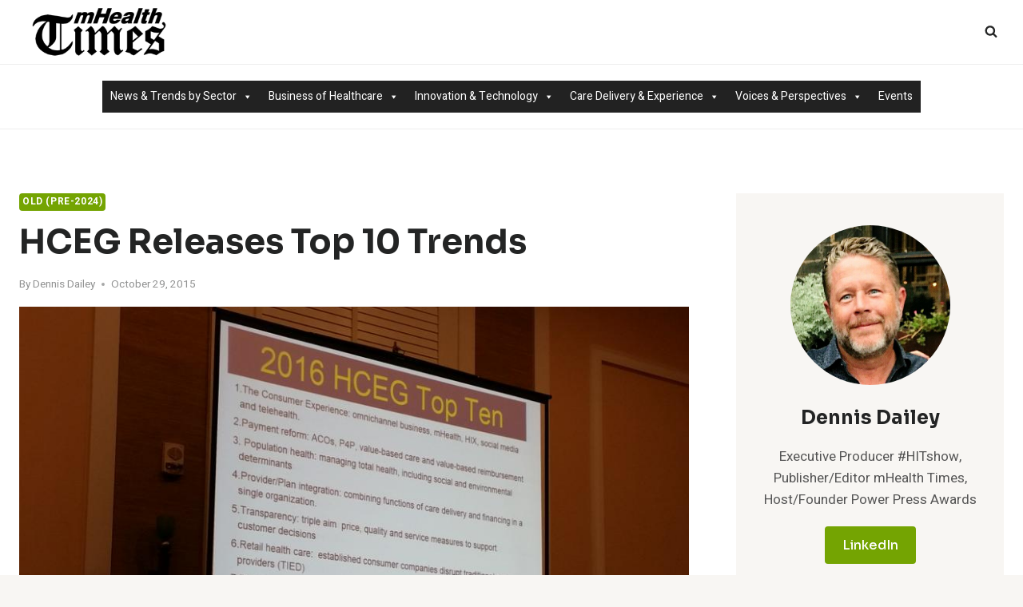

--- FILE ---
content_type: text/html; charset=UTF-8
request_url: http://www.mobilehealthtimes.com/hceg-releases-top-10-trends/
body_size: 28098
content:
<!doctype html>
<html lang="en-US" class="no-js" itemtype="https://schema.org/Blog" itemscope>
<head>
	<meta charset="UTF-8">
	<meta name="viewport" content="width=device-width, initial-scale=1, minimum-scale=1">
	<title>HCEG Releases Top 10 Trends &#8211; Mobile Health Times</title>
<meta name='robots' content='max-image-preview:large' />
	<style>img:is([sizes="auto" i], [sizes^="auto," i]) { contain-intrinsic-size: 3000px 1500px }</style>
	<link rel='dns-prefetch' href='//www.mobilehealthtimes.com' />
<link rel='dns-prefetch' href='//cdn.openshareweb.com' />
<link rel='dns-prefetch' href='//cdn.shareaholic.net' />
<link rel='dns-prefetch' href='//www.shareaholic.net' />
<link rel='dns-prefetch' href='//analytics.shareaholic.com' />
<link rel='dns-prefetch' href='//recs.shareaholic.com' />
<link rel='dns-prefetch' href='//partner.shareaholic.com' />
<link rel="alternate" type="application/rss+xml" title="Mobile Health Times &raquo; Feed" href="http://www.mobilehealthtimes.com/feed/" />
<link rel="alternate" type="application/rss+xml" title="Mobile Health Times &raquo; Comments Feed" href="http://www.mobilehealthtimes.com/comments/feed/" />
<link rel="alternate" type="text/calendar" title="Mobile Health Times &raquo; iCal Feed" href="http://www.mobilehealthtimes.com/events/?ical=1" />
			<script>document.documentElement.classList.remove( 'no-js' );</script>
			<link rel="alternate" type="application/rss+xml" title="Mobile Health Times &raquo; HCEG Releases Top 10 Trends Comments Feed" href="http://www.mobilehealthtimes.com/hceg-releases-top-10-trends/feed/" />
<!-- Shareaholic - https://www.shareaholic.com -->
<link rel='preload' href='//cdn.shareaholic.net/assets/pub/shareaholic.js' as='script'/>
<script data-no-minify='1' data-cfasync='false'>
_SHR_SETTINGS = {"endpoints":{"local_recs_url":"http:\/\/www.mobilehealthtimes.com\/wp-admin\/admin-ajax.php?action=shareaholic_permalink_related","ajax_url":"http:\/\/www.mobilehealthtimes.com\/wp-admin\/admin-ajax.php","share_counts_url":"http:\/\/www.mobilehealthtimes.com\/wp-admin\/admin-ajax.php?action=shareaholic_share_counts_api"},"site_id":"5aed34f231fb4911a00845692a856665","url_components":{"year":"2015","monthnum":"10","day":"29","hour":"11","minute":"22","second":"55","post_id":"1149","postname":"hceg-releases-top-10-trends","category":"old"}};
</script>
<script data-no-minify='1' data-cfasync='false' src='//cdn.shareaholic.net/assets/pub/shareaholic.js' data-shr-siteid='5aed34f231fb4911a00845692a856665' async ></script>

<!-- Shareaholic Content Tags -->
<meta name='shareaholic:site_name' content='Mobile Health Times' />
<meta name='shareaholic:language' content='en-US' />
<meta name='shareaholic:url' content='http://www.mobilehealthtimes.com/hceg-releases-top-10-trends/' />
<meta name='shareaholic:keywords' content='cat:old (pre-2024), type:post' />
<meta name='shareaholic:article_published_time' content='2015-10-29T11:22:55-04:00' />
<meta name='shareaholic:article_modified_time' content='2025-07-13T14:40:34-04:00' />
<meta name='shareaholic:shareable_page' content='true' />
<meta name='shareaholic:article_author_name' content='Dennis Dailey' />
<meta name='shareaholic:site_id' content='5aed34f231fb4911a00845692a856665' />
<meta name='shareaholic:wp_version' content='9.7.13' />
<meta name='shareaholic:image' content='http://www.mobilehealthtimes.com/wp-content/uploads/2015/10/HCEG-Top-10-Trends-1024x576.jpg' />
<!-- Shareaholic Content Tags End -->
<script>
window._wpemojiSettings = {"baseUrl":"https:\/\/s.w.org\/images\/core\/emoji\/16.0.1\/72x72\/","ext":".png","svgUrl":"https:\/\/s.w.org\/images\/core\/emoji\/16.0.1\/svg\/","svgExt":".svg","source":{"concatemoji":"http:\/\/www.mobilehealthtimes.com\/wp-includes\/js\/wp-emoji-release.min.js?ver=697e868a83068"}};
/*! This file is auto-generated */
!function(s,n){var o,i,e;function c(e){try{var t={supportTests:e,timestamp:(new Date).valueOf()};sessionStorage.setItem(o,JSON.stringify(t))}catch(e){}}function p(e,t,n){e.clearRect(0,0,e.canvas.width,e.canvas.height),e.fillText(t,0,0);var t=new Uint32Array(e.getImageData(0,0,e.canvas.width,e.canvas.height).data),a=(e.clearRect(0,0,e.canvas.width,e.canvas.height),e.fillText(n,0,0),new Uint32Array(e.getImageData(0,0,e.canvas.width,e.canvas.height).data));return t.every(function(e,t){return e===a[t]})}function u(e,t){e.clearRect(0,0,e.canvas.width,e.canvas.height),e.fillText(t,0,0);for(var n=e.getImageData(16,16,1,1),a=0;a<n.data.length;a++)if(0!==n.data[a])return!1;return!0}function f(e,t,n,a){switch(t){case"flag":return n(e,"\ud83c\udff3\ufe0f\u200d\u26a7\ufe0f","\ud83c\udff3\ufe0f\u200b\u26a7\ufe0f")?!1:!n(e,"\ud83c\udde8\ud83c\uddf6","\ud83c\udde8\u200b\ud83c\uddf6")&&!n(e,"\ud83c\udff4\udb40\udc67\udb40\udc62\udb40\udc65\udb40\udc6e\udb40\udc67\udb40\udc7f","\ud83c\udff4\u200b\udb40\udc67\u200b\udb40\udc62\u200b\udb40\udc65\u200b\udb40\udc6e\u200b\udb40\udc67\u200b\udb40\udc7f");case"emoji":return!a(e,"\ud83e\udedf")}return!1}function g(e,t,n,a){var r="undefined"!=typeof WorkerGlobalScope&&self instanceof WorkerGlobalScope?new OffscreenCanvas(300,150):s.createElement("canvas"),o=r.getContext("2d",{willReadFrequently:!0}),i=(o.textBaseline="top",o.font="600 32px Arial",{});return e.forEach(function(e){i[e]=t(o,e,n,a)}),i}function t(e){var t=s.createElement("script");t.src=e,t.defer=!0,s.head.appendChild(t)}"undefined"!=typeof Promise&&(o="wpEmojiSettingsSupports",i=["flag","emoji"],n.supports={everything:!0,everythingExceptFlag:!0},e=new Promise(function(e){s.addEventListener("DOMContentLoaded",e,{once:!0})}),new Promise(function(t){var n=function(){try{var e=JSON.parse(sessionStorage.getItem(o));if("object"==typeof e&&"number"==typeof e.timestamp&&(new Date).valueOf()<e.timestamp+604800&&"object"==typeof e.supportTests)return e.supportTests}catch(e){}return null}();if(!n){if("undefined"!=typeof Worker&&"undefined"!=typeof OffscreenCanvas&&"undefined"!=typeof URL&&URL.createObjectURL&&"undefined"!=typeof Blob)try{var e="postMessage("+g.toString()+"("+[JSON.stringify(i),f.toString(),p.toString(),u.toString()].join(",")+"));",a=new Blob([e],{type:"text/javascript"}),r=new Worker(URL.createObjectURL(a),{name:"wpTestEmojiSupports"});return void(r.onmessage=function(e){c(n=e.data),r.terminate(),t(n)})}catch(e){}c(n=g(i,f,p,u))}t(n)}).then(function(e){for(var t in e)n.supports[t]=e[t],n.supports.everything=n.supports.everything&&n.supports[t],"flag"!==t&&(n.supports.everythingExceptFlag=n.supports.everythingExceptFlag&&n.supports[t]);n.supports.everythingExceptFlag=n.supports.everythingExceptFlag&&!n.supports.flag,n.DOMReady=!1,n.readyCallback=function(){n.DOMReady=!0}}).then(function(){return e}).then(function(){var e;n.supports.everything||(n.readyCallback(),(e=n.source||{}).concatemoji?t(e.concatemoji):e.wpemoji&&e.twemoji&&(t(e.twemoji),t(e.wpemoji)))}))}((window,document),window._wpemojiSettings);
</script>
<style id='wp-emoji-styles-inline-css'>

	img.wp-smiley, img.emoji {
		display: inline !important;
		border: none !important;
		box-shadow: none !important;
		height: 1em !important;
		width: 1em !important;
		margin: 0 0.07em !important;
		vertical-align: -0.1em !important;
		background: none !important;
		padding: 0 !important;
	}
</style>
<link rel='stylesheet' id='wp-block-library-css' href='http://www.mobilehealthtimes.com/wp-includes/css/dist/block-library/style.min.css?ver=697e868a83121' media='all' />
<style id='classic-theme-styles-inline-css'>
/*! This file is auto-generated */
.wp-block-button__link{color:#fff;background-color:#32373c;border-radius:9999px;box-shadow:none;text-decoration:none;padding:calc(.667em + 2px) calc(1.333em + 2px);font-size:1.125em}.wp-block-file__button{background:#32373c;color:#fff;text-decoration:none}
</style>
<style id='global-styles-inline-css'>
:root{--wp--preset--aspect-ratio--square: 1;--wp--preset--aspect-ratio--4-3: 4/3;--wp--preset--aspect-ratio--3-4: 3/4;--wp--preset--aspect-ratio--3-2: 3/2;--wp--preset--aspect-ratio--2-3: 2/3;--wp--preset--aspect-ratio--16-9: 16/9;--wp--preset--aspect-ratio--9-16: 9/16;--wp--preset--color--black: #000000;--wp--preset--color--cyan-bluish-gray: #abb8c3;--wp--preset--color--white: #ffffff;--wp--preset--color--pale-pink: #f78da7;--wp--preset--color--vivid-red: #cf2e2e;--wp--preset--color--luminous-vivid-orange: #ff6900;--wp--preset--color--luminous-vivid-amber: #fcb900;--wp--preset--color--light-green-cyan: #7bdcb5;--wp--preset--color--vivid-green-cyan: #00d084;--wp--preset--color--pale-cyan-blue: #8ed1fc;--wp--preset--color--vivid-cyan-blue: #0693e3;--wp--preset--color--vivid-purple: #9b51e0;--wp--preset--color--theme-palette-1: var(--global-palette1);--wp--preset--color--theme-palette-2: var(--global-palette2);--wp--preset--color--theme-palette-3: var(--global-palette3);--wp--preset--color--theme-palette-4: var(--global-palette4);--wp--preset--color--theme-palette-5: var(--global-palette5);--wp--preset--color--theme-palette-6: var(--global-palette6);--wp--preset--color--theme-palette-7: var(--global-palette7);--wp--preset--color--theme-palette-8: var(--global-palette8);--wp--preset--color--theme-palette-9: var(--global-palette9);--wp--preset--gradient--vivid-cyan-blue-to-vivid-purple: linear-gradient(135deg,rgba(6,147,227,1) 0%,rgb(155,81,224) 100%);--wp--preset--gradient--light-green-cyan-to-vivid-green-cyan: linear-gradient(135deg,rgb(122,220,180) 0%,rgb(0,208,130) 100%);--wp--preset--gradient--luminous-vivid-amber-to-luminous-vivid-orange: linear-gradient(135deg,rgba(252,185,0,1) 0%,rgba(255,105,0,1) 100%);--wp--preset--gradient--luminous-vivid-orange-to-vivid-red: linear-gradient(135deg,rgba(255,105,0,1) 0%,rgb(207,46,46) 100%);--wp--preset--gradient--very-light-gray-to-cyan-bluish-gray: linear-gradient(135deg,rgb(238,238,238) 0%,rgb(169,184,195) 100%);--wp--preset--gradient--cool-to-warm-spectrum: linear-gradient(135deg,rgb(74,234,220) 0%,rgb(151,120,209) 20%,rgb(207,42,186) 40%,rgb(238,44,130) 60%,rgb(251,105,98) 80%,rgb(254,248,76) 100%);--wp--preset--gradient--blush-light-purple: linear-gradient(135deg,rgb(255,206,236) 0%,rgb(152,150,240) 100%);--wp--preset--gradient--blush-bordeaux: linear-gradient(135deg,rgb(254,205,165) 0%,rgb(254,45,45) 50%,rgb(107,0,62) 100%);--wp--preset--gradient--luminous-dusk: linear-gradient(135deg,rgb(255,203,112) 0%,rgb(199,81,192) 50%,rgb(65,88,208) 100%);--wp--preset--gradient--pale-ocean: linear-gradient(135deg,rgb(255,245,203) 0%,rgb(182,227,212) 50%,rgb(51,167,181) 100%);--wp--preset--gradient--electric-grass: linear-gradient(135deg,rgb(202,248,128) 0%,rgb(113,206,126) 100%);--wp--preset--gradient--midnight: linear-gradient(135deg,rgb(2,3,129) 0%,rgb(40,116,252) 100%);--wp--preset--font-size--small: var(--global-font-size-small);--wp--preset--font-size--medium: var(--global-font-size-medium);--wp--preset--font-size--large: var(--global-font-size-large);--wp--preset--font-size--x-large: 42px;--wp--preset--font-size--larger: var(--global-font-size-larger);--wp--preset--font-size--xxlarge: var(--global-font-size-xxlarge);--wp--preset--spacing--20: 0.44rem;--wp--preset--spacing--30: 0.67rem;--wp--preset--spacing--40: 1rem;--wp--preset--spacing--50: 1.5rem;--wp--preset--spacing--60: 2.25rem;--wp--preset--spacing--70: 3.38rem;--wp--preset--spacing--80: 5.06rem;--wp--preset--shadow--natural: 6px 6px 9px rgba(0, 0, 0, 0.2);--wp--preset--shadow--deep: 12px 12px 50px rgba(0, 0, 0, 0.4);--wp--preset--shadow--sharp: 6px 6px 0px rgba(0, 0, 0, 0.2);--wp--preset--shadow--outlined: 6px 6px 0px -3px rgba(255, 255, 255, 1), 6px 6px rgba(0, 0, 0, 1);--wp--preset--shadow--crisp: 6px 6px 0px rgba(0, 0, 0, 1);}:where(.is-layout-flex){gap: 0.5em;}:where(.is-layout-grid){gap: 0.5em;}body .is-layout-flex{display: flex;}.is-layout-flex{flex-wrap: wrap;align-items: center;}.is-layout-flex > :is(*, div){margin: 0;}body .is-layout-grid{display: grid;}.is-layout-grid > :is(*, div){margin: 0;}:where(.wp-block-columns.is-layout-flex){gap: 2em;}:where(.wp-block-columns.is-layout-grid){gap: 2em;}:where(.wp-block-post-template.is-layout-flex){gap: 1.25em;}:where(.wp-block-post-template.is-layout-grid){gap: 1.25em;}.has-black-color{color: var(--wp--preset--color--black) !important;}.has-cyan-bluish-gray-color{color: var(--wp--preset--color--cyan-bluish-gray) !important;}.has-white-color{color: var(--wp--preset--color--white) !important;}.has-pale-pink-color{color: var(--wp--preset--color--pale-pink) !important;}.has-vivid-red-color{color: var(--wp--preset--color--vivid-red) !important;}.has-luminous-vivid-orange-color{color: var(--wp--preset--color--luminous-vivid-orange) !important;}.has-luminous-vivid-amber-color{color: var(--wp--preset--color--luminous-vivid-amber) !important;}.has-light-green-cyan-color{color: var(--wp--preset--color--light-green-cyan) !important;}.has-vivid-green-cyan-color{color: var(--wp--preset--color--vivid-green-cyan) !important;}.has-pale-cyan-blue-color{color: var(--wp--preset--color--pale-cyan-blue) !important;}.has-vivid-cyan-blue-color{color: var(--wp--preset--color--vivid-cyan-blue) !important;}.has-vivid-purple-color{color: var(--wp--preset--color--vivid-purple) !important;}.has-black-background-color{background-color: var(--wp--preset--color--black) !important;}.has-cyan-bluish-gray-background-color{background-color: var(--wp--preset--color--cyan-bluish-gray) !important;}.has-white-background-color{background-color: var(--wp--preset--color--white) !important;}.has-pale-pink-background-color{background-color: var(--wp--preset--color--pale-pink) !important;}.has-vivid-red-background-color{background-color: var(--wp--preset--color--vivid-red) !important;}.has-luminous-vivid-orange-background-color{background-color: var(--wp--preset--color--luminous-vivid-orange) !important;}.has-luminous-vivid-amber-background-color{background-color: var(--wp--preset--color--luminous-vivid-amber) !important;}.has-light-green-cyan-background-color{background-color: var(--wp--preset--color--light-green-cyan) !important;}.has-vivid-green-cyan-background-color{background-color: var(--wp--preset--color--vivid-green-cyan) !important;}.has-pale-cyan-blue-background-color{background-color: var(--wp--preset--color--pale-cyan-blue) !important;}.has-vivid-cyan-blue-background-color{background-color: var(--wp--preset--color--vivid-cyan-blue) !important;}.has-vivid-purple-background-color{background-color: var(--wp--preset--color--vivid-purple) !important;}.has-black-border-color{border-color: var(--wp--preset--color--black) !important;}.has-cyan-bluish-gray-border-color{border-color: var(--wp--preset--color--cyan-bluish-gray) !important;}.has-white-border-color{border-color: var(--wp--preset--color--white) !important;}.has-pale-pink-border-color{border-color: var(--wp--preset--color--pale-pink) !important;}.has-vivid-red-border-color{border-color: var(--wp--preset--color--vivid-red) !important;}.has-luminous-vivid-orange-border-color{border-color: var(--wp--preset--color--luminous-vivid-orange) !important;}.has-luminous-vivid-amber-border-color{border-color: var(--wp--preset--color--luminous-vivid-amber) !important;}.has-light-green-cyan-border-color{border-color: var(--wp--preset--color--light-green-cyan) !important;}.has-vivid-green-cyan-border-color{border-color: var(--wp--preset--color--vivid-green-cyan) !important;}.has-pale-cyan-blue-border-color{border-color: var(--wp--preset--color--pale-cyan-blue) !important;}.has-vivid-cyan-blue-border-color{border-color: var(--wp--preset--color--vivid-cyan-blue) !important;}.has-vivid-purple-border-color{border-color: var(--wp--preset--color--vivid-purple) !important;}.has-vivid-cyan-blue-to-vivid-purple-gradient-background{background: var(--wp--preset--gradient--vivid-cyan-blue-to-vivid-purple) !important;}.has-light-green-cyan-to-vivid-green-cyan-gradient-background{background: var(--wp--preset--gradient--light-green-cyan-to-vivid-green-cyan) !important;}.has-luminous-vivid-amber-to-luminous-vivid-orange-gradient-background{background: var(--wp--preset--gradient--luminous-vivid-amber-to-luminous-vivid-orange) !important;}.has-luminous-vivid-orange-to-vivid-red-gradient-background{background: var(--wp--preset--gradient--luminous-vivid-orange-to-vivid-red) !important;}.has-very-light-gray-to-cyan-bluish-gray-gradient-background{background: var(--wp--preset--gradient--very-light-gray-to-cyan-bluish-gray) !important;}.has-cool-to-warm-spectrum-gradient-background{background: var(--wp--preset--gradient--cool-to-warm-spectrum) !important;}.has-blush-light-purple-gradient-background{background: var(--wp--preset--gradient--blush-light-purple) !important;}.has-blush-bordeaux-gradient-background{background: var(--wp--preset--gradient--blush-bordeaux) !important;}.has-luminous-dusk-gradient-background{background: var(--wp--preset--gradient--luminous-dusk) !important;}.has-pale-ocean-gradient-background{background: var(--wp--preset--gradient--pale-ocean) !important;}.has-electric-grass-gradient-background{background: var(--wp--preset--gradient--electric-grass) !important;}.has-midnight-gradient-background{background: var(--wp--preset--gradient--midnight) !important;}.has-small-font-size{font-size: var(--wp--preset--font-size--small) !important;}.has-medium-font-size{font-size: var(--wp--preset--font-size--medium) !important;}.has-large-font-size{font-size: var(--wp--preset--font-size--large) !important;}.has-x-large-font-size{font-size: var(--wp--preset--font-size--x-large) !important;}
:where(.wp-block-post-template.is-layout-flex){gap: 1.25em;}:where(.wp-block-post-template.is-layout-grid){gap: 1.25em;}
:where(.wp-block-columns.is-layout-flex){gap: 2em;}:where(.wp-block-columns.is-layout-grid){gap: 2em;}
:root :where(.wp-block-pullquote){font-size: 1.5em;line-height: 1.6;}
</style>
<link rel='stylesheet' id='megamenu-css' href='http://www.mobilehealthtimes.com/wp-content/uploads/maxmegamenu/style.css?ver=697e868a8317d' media='all' />
<link rel='stylesheet' id='dashicons-css' href='http://www.mobilehealthtimes.com/wp-includes/css/dashicons.min.css?ver=697e868a831a7' media='all' />
<link rel='stylesheet' id='megamenu-genericons-css' href='http://www.mobilehealthtimes.com/wp-content/plugins/megamenu-pro/icons/genericons/genericons/genericons.css?ver=697e868a831d0' media='all' />
<link rel='stylesheet' id='megamenu-fontawesome6-css' href='http://www.mobilehealthtimes.com/wp-content/plugins/megamenu-pro/icons/fontawesome6/css/all.min.css?ver=697e868a831f4' media='all' />
<link rel='stylesheet' id='kadence-global-css' href='http://www.mobilehealthtimes.com/wp-content/themes/kadence/assets/css/global.min.css?ver=697e868a83219' media='all' />
<style id='kadence-global-inline-css'>
/* Kadence Base CSS */
:root{--global-palette1:#74a402;--global-palette2:#f8a300;--global-palette3:#232424;--global-palette4:#484949;--global-palette5:#6f7171;--global-palette6:#919292;--global-palette7:#f4ebe1;--global-palette8:#f8f6f3;--global-palette9:#ffffff;--global-palette9rgb:255, 255, 255;--global-palette-highlight:var(--global-palette1);--global-palette-highlight-alt:var(--global-palette2);--global-palette-highlight-alt2:var(--global-palette9);--global-palette-btn-bg:var(--global-palette1);--global-palette-btn-bg-hover:var(--global-palette2);--global-palette-btn:#ffffff;--global-palette-btn-hover:#ffffff;--global-body-font-family:Heebo, sans-serif;--global-heading-font-family:Sora, sans-serif;--global-primary-nav-font-family:Sora, sans-serif;--global-fallback-font:sans-serif;--global-display-fallback-font:sans-serif;--global-content-width:1290px;--global-content-wide-width:calc(1290px + 230px);--global-content-narrow-width:842px;--global-content-edge-padding:1.5rem;--global-content-boxed-padding:2rem;--global-calc-content-width:calc(1290px - var(--global-content-edge-padding) - var(--global-content-edge-padding) );--wp--style--global--content-size:var(--global-calc-content-width);}.wp-site-blocks{--global-vw:calc( 100vw - ( 0.5 * var(--scrollbar-offset)));}body{background:var(--global-palette8);}body, input, select, optgroup, textarea{font-style:normal;font-weight:normal;font-size:17px;line-height:1.6;font-family:var(--global-body-font-family);color:var(--global-palette4);}.content-bg, body.content-style-unboxed .site{background:var(--global-palette9);}h1,h2,h3,h4,h5,h6{font-family:var(--global-heading-font-family);}h1{font-style:normal;font-weight:700;font-size:46px;line-height:1.5;text-transform:capitalize;color:var(--global-palette3);}h2{font-style:normal;font-weight:700;font-size:32px;line-height:1.5;text-transform:capitalize;color:var(--global-palette3);}h3{font-style:normal;font-weight:700;font-size:27px;line-height:1.5;text-transform:capitalize;color:var(--global-palette3);}h4{font-style:normal;font-weight:700;font-size:24px;line-height:1.5;text-transform:capitalize;color:var(--global-palette3);}h5{font-style:normal;font-weight:700;font-size:22px;line-height:1.5;text-transform:capitalize;color:var(--global-palette3);}h6{font-style:normal;font-weight:700;font-size:19px;line-height:1.5;text-transform:capitalize;color:var(--global-palette3);}@media all and (max-width: 767px){h1{font-size:32px;}h2{font-size:26px;}h3{font-size:24px;}h4{font-size:22px;}h5{font-size:20px;}h6{font-size:17px;}}.entry-hero .kadence-breadcrumbs{max-width:1290px;}.site-container, .site-header-row-layout-contained, .site-footer-row-layout-contained, .entry-hero-layout-contained, .comments-area, .alignfull > .wp-block-cover__inner-container, .alignwide > .wp-block-cover__inner-container{max-width:var(--global-content-width);}.content-width-narrow .content-container.site-container, .content-width-narrow .hero-container.site-container{max-width:var(--global-content-narrow-width);}@media all and (min-width: 1520px){.wp-site-blocks .content-container  .alignwide{margin-left:-115px;margin-right:-115px;width:unset;max-width:unset;}}@media all and (min-width: 1102px){.content-width-narrow .wp-site-blocks .content-container .alignwide{margin-left:-130px;margin-right:-130px;width:unset;max-width:unset;}}.content-style-boxed .wp-site-blocks .entry-content .alignwide{margin-left:calc( -1 * var( --global-content-boxed-padding ) );margin-right:calc( -1 * var( --global-content-boxed-padding ) );}.content-area{margin-top:5rem;margin-bottom:5rem;}@media all and (max-width: 1024px){.content-area{margin-top:3rem;margin-bottom:3rem;}}@media all and (max-width: 767px){.content-area{margin-top:2rem;margin-bottom:2rem;}}@media all and (max-width: 1024px){:root{--global-content-boxed-padding:2rem;}}@media all and (max-width: 767px){:root{--global-content-boxed-padding:1.5rem;}}.entry-content-wrap{padding:2rem;}@media all and (max-width: 1024px){.entry-content-wrap{padding:2rem;}}@media all and (max-width: 767px){.entry-content-wrap{padding:1.5rem;}}.entry.single-entry{box-shadow:0px 15px 15px -10px rgba(0,0,0,0.05);}.entry.loop-entry{box-shadow:0px 15px 15px -10px rgba(0,0,0,0.05);}.loop-entry .entry-content-wrap{padding:2rem;}@media all and (max-width: 1024px){.loop-entry .entry-content-wrap{padding:2rem;}}@media all and (max-width: 767px){.loop-entry .entry-content-wrap{padding:1.5rem;}}.primary-sidebar.widget-area .widget{margin-bottom:3em;color:var(--global-palette4);}.primary-sidebar.widget-area .widget-title{font-weight:700;font-size:20px;line-height:1.5;color:var(--global-palette3);}button, .button, .wp-block-button__link, input[type="button"], input[type="reset"], input[type="submit"], .fl-button, .elementor-button-wrapper .elementor-button, .wc-block-components-checkout-place-order-button, .wc-block-cart__submit{font-style:normal;font-weight:500;font-size:16px;line-height:1.4;font-family:Sora, sans-serif;border-radius:4px;padding:8px 20px 8px 20px;box-shadow:0px 0px 0px -7px rgba(0,0,0,0);}.wp-block-button.is-style-outline .wp-block-button__link{padding:8px 20px 8px 20px;}button:hover, button:focus, button:active, .button:hover, .button:focus, .button:active, .wp-block-button__link:hover, .wp-block-button__link:focus, .wp-block-button__link:active, input[type="button"]:hover, input[type="button"]:focus, input[type="button"]:active, input[type="reset"]:hover, input[type="reset"]:focus, input[type="reset"]:active, input[type="submit"]:hover, input[type="submit"]:focus, input[type="submit"]:active, .elementor-button-wrapper .elementor-button:hover, .elementor-button-wrapper .elementor-button:focus, .elementor-button-wrapper .elementor-button:active, .wc-block-cart__submit:hover{box-shadow:0px 15px 25px -7px rgba(0,0,0,0.1);}.kb-button.kb-btn-global-outline.kb-btn-global-inherit{padding-top:calc(8px - 2px);padding-right:calc(20px - 2px);padding-bottom:calc(8px - 2px);padding-left:calc(20px - 2px);}@media all and (min-width: 1025px){.transparent-header .entry-hero .entry-hero-container-inner{padding-top:calc(80px + 0px);}}@media all and (max-width: 1024px){.mobile-transparent-header .entry-hero .entry-hero-container-inner{padding-top:80px;}}@media all and (max-width: 767px){.mobile-transparent-header .entry-hero .entry-hero-container-inner{padding-top:80px;}}body.single .entry-related{background:var(--global-palette8);}.wp-site-blocks .post-title h1{font-style:normal;font-size:42px;line-height:1.4;}@media all and (max-width: 767px){.wp-site-blocks .post-title h1{font-size:32px;}}.post-title .entry-meta{color:var(--global-palette6);}.entry-hero.post-hero-section .entry-header{min-height:200px;}.loop-entry.type-post h2.entry-title{font-style:normal;font-size:24px;color:var(--global-palette4);}@media all and (max-width: 767px){.loop-entry.type-post h2.entry-title{font-size:19px;}}
/* Kadence Header CSS */
@media all and (max-width: 1024px){.mobile-transparent-header #masthead{position:absolute;left:0px;right:0px;z-index:100;}.kadence-scrollbar-fixer.mobile-transparent-header #masthead{right:var(--scrollbar-offset,0);}.mobile-transparent-header #masthead, .mobile-transparent-header .site-top-header-wrap .site-header-row-container-inner, .mobile-transparent-header .site-main-header-wrap .site-header-row-container-inner, .mobile-transparent-header .site-bottom-header-wrap .site-header-row-container-inner{background:transparent;}.site-header-row-tablet-layout-fullwidth, .site-header-row-tablet-layout-standard{padding:0px;}}@media all and (min-width: 1025px){.transparent-header #masthead{position:absolute;left:0px;right:0px;z-index:100;}.transparent-header.kadence-scrollbar-fixer #masthead{right:var(--scrollbar-offset,0);}.transparent-header #masthead, .transparent-header .site-top-header-wrap .site-header-row-container-inner, .transparent-header .site-main-header-wrap .site-header-row-container-inner, .transparent-header .site-bottom-header-wrap .site-header-row-container-inner{background:transparent;}}.site-branding a.brand img{max-width:200px;}.site-branding a.brand img.svg-logo-image{width:200px;}.site-branding{padding:0px 0px 0px 0px;}#masthead, #masthead .kadence-sticky-header.item-is-fixed:not(.item-at-start):not(.site-header-row-container):not(.site-main-header-wrap), #masthead .kadence-sticky-header.item-is-fixed:not(.item-at-start) > .site-header-row-container-inner{background:#ffffff;}.site-main-header-wrap .site-header-row-container-inner{background:var(--global-palette9);}.site-main-header-inner-wrap{min-height:80px;}.site-bottom-header-wrap .site-header-row-container-inner{background:var(--global-palette9);border-top:1px solid #eeeeee;border-bottom:1px solid #eeeeee;}.site-bottom-header-inner-wrap{min-height:0px;}.site-bottom-header-wrap .site-header-row-container-inner>.site-container{padding:20px 20px 20px 20px;}.header-navigation[class*="header-navigation-style-underline"] .header-menu-container.primary-menu-container>ul>li>a:after{width:calc( 100% - 1em);}.main-navigation .primary-menu-container > ul > li.menu-item > a{padding-left:calc(1em / 2);padding-right:calc(1em / 2);padding-top:0.1em;padding-bottom:0.1em;color:var(--global-palette3);}.main-navigation .primary-menu-container > ul > li.menu-item .dropdown-nav-special-toggle{right:calc(1em / 2);}.main-navigation .primary-menu-container > ul li.menu-item > a{font-style:normal;font-weight:normal;font-size:15px;letter-spacing:1px;font-family:var(--global-primary-nav-font-family);text-transform:uppercase;}.main-navigation .primary-menu-container > ul > li.menu-item > a:hover{color:var(--global-palette-highlight);}.main-navigation .primary-menu-container > ul > li.menu-item.current-menu-item > a{color:var(--global-palette1);}.header-navigation[class*="header-navigation-style-underline"] .header-menu-container.secondary-menu-container>ul>li>a:after{width:calc( 100% - 1.5em);}.secondary-navigation .secondary-menu-container > ul > li.menu-item > a{padding-left:calc(1.5em / 2);padding-right:calc(1.5em / 2);padding-top:0.6em;padding-bottom:0.6em;color:var(--global-palette3);}.secondary-navigation .primary-menu-container > ul > li.menu-item .dropdown-nav-special-toggle{right:calc(1.5em / 2);}.secondary-navigation .secondary-menu-container > ul li.menu-item > a{font-style:normal;font-weight:normal;font-size:16px;font-family:Sora, sans-serif;}.secondary-navigation .secondary-menu-container > ul > li.menu-item > a:hover{color:var(--global-palette-highlight);}.secondary-navigation .secondary-menu-container > ul > li.menu-item.current-menu-item > a{color:var(--global-palette3);}.header-navigation .header-menu-container ul ul.sub-menu, .header-navigation .header-menu-container ul ul.submenu{background:var(--global-palette9);box-shadow:0px 2px 13px 0px rgba(0,0,0,0.1);}.header-navigation .header-menu-container ul ul li.menu-item, .header-menu-container ul.menu > li.kadence-menu-mega-enabled > ul > li.menu-item > a{border-bottom:1px solid #eeeeee;}.header-navigation .header-menu-container ul ul li.menu-item > a{width:200px;padding-top:1em;padding-bottom:1em;color:var(--global-palette3);font-size:12px;}.header-navigation .header-menu-container ul ul li.menu-item > a:hover{color:var(--global-palette9);background:var(--global-palette1);}.header-navigation .header-menu-container ul ul li.menu-item.current-menu-item > a{color:var(--global-palette9);background:var(--global-palette1);}.mobile-toggle-open-container .menu-toggle-open, .mobile-toggle-open-container .menu-toggle-open:focus{color:var(--global-palette3);padding:0.4em 0.6em 0.4em 0.6em;font-size:14px;}.mobile-toggle-open-container .menu-toggle-open.menu-toggle-style-bordered{border:1px solid currentColor;}.mobile-toggle-open-container .menu-toggle-open .menu-toggle-icon{font-size:30px;}.mobile-toggle-open-container .menu-toggle-open:hover, .mobile-toggle-open-container .menu-toggle-open:focus-visible{color:var(--global-palette-highlight);}.mobile-navigation ul li{font-style:normal;font-weight:500;font-size:17px;line-height:1.4;font-family:Sora, sans-serif;}.mobile-navigation ul li a{padding-top:1em;padding-bottom:1em;}.mobile-navigation ul li > a, .mobile-navigation ul li.menu-item-has-children > .drawer-nav-drop-wrap{color:var(--global-palette8);}.mobile-navigation ul li.current-menu-item > a, .mobile-navigation ul li.current-menu-item.menu-item-has-children > .drawer-nav-drop-wrap{color:var(--global-palette-highlight);}.mobile-navigation ul li.menu-item-has-children .drawer-nav-drop-wrap, .mobile-navigation ul li:not(.menu-item-has-children) a{border-bottom:1px solid rgba(255,255,255,0.1);}.mobile-navigation:not(.drawer-navigation-parent-toggle-true) ul li.menu-item-has-children .drawer-nav-drop-wrap button{border-left:1px solid rgba(255,255,255,0.1);}#mobile-drawer .drawer-inner, #mobile-drawer.popup-drawer-layout-fullwidth.popup-drawer-animation-slice .pop-portion-bg, #mobile-drawer.popup-drawer-layout-fullwidth.popup-drawer-animation-slice.pop-animated.show-drawer .drawer-inner{background:var(--global-palette3);}#mobile-drawer .drawer-header .drawer-toggle{padding:0.6em 0.15em 0.6em 0.15em;font-size:24px;}.search-toggle-open-container .search-toggle-open{color:var(--global-palette3);}.search-toggle-open-container .search-toggle-open.search-toggle-style-bordered{border:1px solid currentColor;}.search-toggle-open-container .search-toggle-open .search-toggle-icon{font-size:1em;}.search-toggle-open-container .search-toggle-open:hover, .search-toggle-open-container .search-toggle-open:focus{color:var(--global-palette-highlight);}#search-drawer .drawer-inner .drawer-content form input.search-field, #search-drawer .drawer-inner .drawer-content form .kadence-search-icon-wrap, #search-drawer .drawer-header{color:var(--global-palette9);}#search-drawer .drawer-inner .drawer-content form input.search-field:focus, #search-drawer .drawer-inner .drawer-content form input.search-submit:hover ~ .kadence-search-icon-wrap, #search-drawer .drawer-inner .drawer-content form button[type="submit"]:hover ~ .kadence-search-icon-wrap{color:var(--global-palette9);}#search-drawer .drawer-inner{background:var(--global-palette1);}
/* Kadence Footer CSS */
#colophon{background:var(--global-palette3);}.site-middle-footer-wrap .site-footer-row-container-inner{border-top:0px none transparent;border-bottom:1px solid var(--global-palette4);}.site-middle-footer-inner-wrap{padding-top:30px;padding-bottom:60px;grid-column-gap:30px;grid-row-gap:30px;}.site-middle-footer-inner-wrap .widget{margin-bottom:30px;}.site-middle-footer-inner-wrap .site-footer-section:not(:last-child):after{right:calc(-30px / 2);}.site-top-footer-wrap .site-footer-row-container-inner{border-top:0px none transparent;border-bottom:0px none transparent;}.site-top-footer-inner-wrap{padding-top:60px;padding-bottom:20px;grid-column-gap:30px;grid-row-gap:30px;}.site-top-footer-inner-wrap .widget{margin-bottom:30px;}.site-top-footer-inner-wrap .site-footer-section:not(:last-child):after{right:calc(-30px / 2);}.site-bottom-footer-inner-wrap{padding-top:10px;padding-bottom:10px;grid-column-gap:30px;}.site-bottom-footer-inner-wrap .widget{margin-bottom:30px;}.site-bottom-footer-inner-wrap .site-footer-section:not(:last-child):after{right:calc(-30px / 2);}#colophon .footer-html{font-style:normal;color:var(--global-palette9);}#colophon .footer-navigation .footer-menu-container > ul > li > a{padding-left:calc(3em / 2);padding-right:calc(3em / 2);padding-top:calc(0.6em / 2);padding-bottom:calc(0.6em / 2);color:var(--global-palette9);}#colophon .footer-navigation .footer-menu-container > ul li a{font-style:normal;font-weight:normal;font-size:15px;line-height:1;font-family:Sora, sans-serif;text-transform:uppercase;}#colophon .footer-navigation .footer-menu-container > ul li a:hover{color:var(--global-palette1);}#colophon .footer-navigation .footer-menu-container > ul li.current-menu-item > a{color:var(--global-palette1);}
/* Kadence Events CSS */
:root{--tec-color-background-events:transparent;--tec-color-text-event-date:var(--global-palette3);--tec-color-text-event-title:var(--global-palette3);--tec-color-text-events-title:var(--global-palette3);--tec-color-background-view-selector-list-item-hover:var(--global-palette7);--tec-color-background-secondary:var(--global-palette8);--tec-color-link-primary:var(--global-palette3);--tec-color-icon-active:var(--global-palette3);--tec-color-day-marker-month:var(--global-palette4);--tec-color-border-active-month-grid-hover:var(--global-palette5);--tec-color-accent-primary:var(--global-palette1);--tec-color-border-default:var(--global-gray-400);}
</style>
<link rel='stylesheet' id='kadence-header-css' href='http://www.mobilehealthtimes.com/wp-content/themes/kadence/assets/css/header.min.css?ver=697e868a83244' media='all' />
<link rel='stylesheet' id='kadence-content-css' href='http://www.mobilehealthtimes.com/wp-content/themes/kadence/assets/css/content.min.css?ver=697e868a83259' media='all' />
<link rel='stylesheet' id='kadence-sidebar-css' href='http://www.mobilehealthtimes.com/wp-content/themes/kadence/assets/css/sidebar.min.css?ver=697e868a8326e' media='all' />
<link rel='stylesheet' id='kadence-related-posts-css' href='http://www.mobilehealthtimes.com/wp-content/themes/kadence/assets/css/related-posts.min.css?ver=697e868a83285' media='all' />
<link rel='stylesheet' id='kad-splide-css' href='http://www.mobilehealthtimes.com/wp-content/themes/kadence/assets/css/kadence-splide.min.css?ver=697e868a8329b' media='all' />
<link rel='stylesheet' id='kadence-footer-css' href='http://www.mobilehealthtimes.com/wp-content/themes/kadence/assets/css/footer.min.css?ver=697e868a832b2' media='all' />
<link rel='stylesheet' id='kadence-tribe-css' href='http://www.mobilehealthtimes.com/wp-content/themes/kadence/assets/css/tribe-events.min.css?ver=697e868a832c9' media='all' />
<style id='kadence-blocks-global-variables-inline-css'>
:root {--global-kb-font-size-sm:clamp(0.8rem, 0.73rem + 0.217vw, 0.9rem);--global-kb-font-size-md:clamp(1.1rem, 0.995rem + 0.326vw, 1.25rem);--global-kb-font-size-lg:clamp(1.75rem, 1.576rem + 0.543vw, 2rem);--global-kb-font-size-xl:clamp(2.25rem, 1.728rem + 1.63vw, 3rem);--global-kb-font-size-xxl:clamp(2.5rem, 1.456rem + 3.26vw, 4rem);--global-kb-font-size-xxxl:clamp(2.75rem, 0.489rem + 7.065vw, 6rem);}
</style>
<script src="http://www.mobilehealthtimes.com/wp-includes/js/jquery/jquery.min.js?ver=697e868a83387" id="jquery-core-js"></script>
<script src="http://www.mobilehealthtimes.com/wp-includes/js/jquery/jquery-migrate.min.js?ver=697e868a833ce" id="jquery-migrate-js"></script>
<link rel="https://api.w.org/" href="http://www.mobilehealthtimes.com/wp-json/" /><link rel="alternate" title="JSON" type="application/json" href="http://www.mobilehealthtimes.com/wp-json/wp/v2/posts/1149" /><link rel="EditURI" type="application/rsd+xml" title="RSD" href="http://www.mobilehealthtimes.com/xmlrpc.php?rsd" />
<meta name="generator" content="WordPress 6.8.3" />
<link rel="canonical" href="http://www.mobilehealthtimes.com/hceg-releases-top-10-trends/" />
<link rel='shortlink' href='http://www.mobilehealthtimes.com/?p=1149' />
<link rel="alternate" title="oEmbed (JSON)" type="application/json+oembed" href="http://www.mobilehealthtimes.com/wp-json/oembed/1.0/embed?url=http%3A%2F%2Fwww.mobilehealthtimes.com%2Fhceg-releases-top-10-trends%2F" />
<link rel="alternate" title="oEmbed (XML)" type="text/xml+oembed" href="http://www.mobilehealthtimes.com/wp-json/oembed/1.0/embed?url=http%3A%2F%2Fwww.mobilehealthtimes.com%2Fhceg-releases-top-10-trends%2F&#038;format=xml" />
<meta name="tec-api-version" content="v1"><meta name="tec-api-origin" content="http://www.mobilehealthtimes.com"><link rel="alternate" href="http://www.mobilehealthtimes.com/wp-json/tribe/events/v1/" /><link rel="pingback" href="http://www.mobilehealthtimes.com/xmlrpc.php"><link rel='stylesheet' id='kadence-fonts-gfonts-css' href='https://fonts.googleapis.com/css?family=Heebo:regular,700%7CSora:700,regular,500&#038;display=swap' media='all' />
<link rel="icon" href="http://www.mobilehealthtimes.com/wp-content/uploads/2020/09/cropped-2020-09-17-32x32.png" sizes="32x32" />
<link rel="icon" href="http://www.mobilehealthtimes.com/wp-content/uploads/2020/09/cropped-2020-09-17-192x192.png" sizes="192x192" />
<link rel="apple-touch-icon" href="http://www.mobilehealthtimes.com/wp-content/uploads/2020/09/cropped-2020-09-17-180x180.png" />
<meta name="msapplication-TileImage" content="http://www.mobilehealthtimes.com/wp-content/uploads/2020/09/cropped-2020-09-17-270x270.png" />
		<style id="wp-custom-css">
			.kb-row-layout-id692_864163-61 .kt-row-layout-overlay {
    opacity: 0;
}

.kb-row-layout-id692_f627e3-8f .kt-row-layout-overlay{
	opacity: 0;
}

.wp-block-kadence-image img{
	filter: invert(1);
}
.kt-infobox-textcontent{
	text-align: center;
}
.kb-row-layout-id692_124b09-b4{
	display: none;
}
.kb-row-layout-id692_4da934-09{
	display: none;
}		</style>
		<style type="text/css">/** Mega Menu CSS: fs **/</style>
</head>

<body class="wp-singular post-template-default single single-post postid-1149 single-format-standard wp-custom-logo wp-embed-responsive wp-theme-kadence tribe-no-js page-template-kadence mega-menu-primary mega-menu-footer mega-menu-secondary footer-on-bottom hide-focus-outline link-style-standard has-sidebar content-title-style-normal content-width-normal content-style-unboxed content-vertical-padding-show non-transparent-header mobile-non-transparent-header">
<div id="wrapper" class="site wp-site-blocks">
			<a class="skip-link screen-reader-text scroll-ignore" href="#main">Skip to content</a>
		<header id="masthead" class="site-header" role="banner" itemtype="https://schema.org/WPHeader" itemscope>
	<div id="main-header" class="site-header-wrap">
		<div class="site-header-inner-wrap">
			<div class="site-header-upper-wrap">
				<div class="site-header-upper-inner-wrap">
					<div class="site-main-header-wrap site-header-row-container site-header-focus-item site-header-row-layout-standard" data-section="kadence_customizer_header_main">
	<div class="site-header-row-container-inner">
				<div class="site-container">
			<div class="site-main-header-inner-wrap site-header-row site-header-row-has-sides site-header-row-no-center">
									<div class="site-header-main-section-left site-header-section site-header-section-left">
						<div class="site-header-item site-header-focus-item" data-section="title_tagline">
	<div class="site-branding branding-layout-standard site-brand-logo-only"><a class="brand has-logo-image" href="http://www.mobilehealthtimes.com/" rel="home"><img width="300" height="100" src="http://www.mobilehealthtimes.com/wp-content/uploads/2015/05/hdr.gif" class="custom-logo" alt="Mobile Health Times Logo" decoding="async" /></a></div></div><!-- data-section="title_tagline" -->
					</div>
																	<div class="site-header-main-section-right site-header-section site-header-section-right">
						<div class="site-header-item site-header-focus-item site-header-item-main-navigation header-navigation-layout-stretch-false header-navigation-layout-fill-stretch-false" data-section="kadence_customizer_secondary_navigation">
		<nav id="secondary-navigation" class="secondary-navigation header-navigation hover-to-open nav--toggle-sub header-navigation-style-standard header-navigation-dropdown-animation-none" role="navigation" aria-label="Secondary Navigation">
					<div class="secondary-menu-container header-menu-container">
					</div>
	</nav><!-- #secondary-navigation -->
	</div><!-- data-section="secondary_navigation" -->
<div class="site-header-item site-header-focus-item" data-section="kadence_customizer_header_search">
		<div class="search-toggle-open-container">
						<button class="search-toggle-open drawer-toggle search-toggle-style-default" aria-label="View Search Form" data-toggle-target="#search-drawer" data-toggle-body-class="showing-popup-drawer-from-full" aria-expanded="false" data-set-focus="#search-drawer .search-field"
					>
						<span class="search-toggle-icon"><span class="kadence-svg-iconset"><svg aria-hidden="true" class="kadence-svg-icon kadence-search-svg" fill="currentColor" version="1.1" xmlns="http://www.w3.org/2000/svg" width="26" height="28" viewBox="0 0 26 28"><title>Search</title><path d="M18 13c0-3.859-3.141-7-7-7s-7 3.141-7 7 3.141 7 7 7 7-3.141 7-7zM26 26c0 1.094-0.906 2-2 2-0.531 0-1.047-0.219-1.406-0.594l-5.359-5.344c-1.828 1.266-4.016 1.937-6.234 1.937-6.078 0-11-4.922-11-11s4.922-11 11-11 11 4.922 11 11c0 2.219-0.672 4.406-1.937 6.234l5.359 5.359c0.359 0.359 0.578 0.875 0.578 1.406z"></path>
				</svg></span></span>
		</button>
	</div>
	</div><!-- data-section="header_search" -->
					</div>
							</div>
		</div>
	</div>
</div>
				</div>
			</div>
			<div class="site-bottom-header-wrap site-header-row-container site-header-focus-item site-header-row-layout-standard" data-section="kadence_customizer_header_bottom">
	<div class="site-header-row-container-inner">
				<div class="site-container">
			<div class="site-bottom-header-inner-wrap site-header-row site-header-row-only-center-column site-header-row-center-column">
													<div class="site-header-bottom-section-center site-header-section site-header-section-center">
						<div class="site-header-item site-header-focus-item site-header-item-main-navigation header-navigation-layout-stretch-false header-navigation-layout-fill-stretch-false" data-section="kadence_customizer_primary_navigation">
	    <nav id="site-navigation" class="main-navigation header-navigation hover-to-open nav--toggle-sub header-navigation-style-underline header-navigation-dropdown-animation-none" role="navigation" aria-label="Primary Navigation">
            <div class="primary-menu-container header-menu-container">
    <div id="mega-menu-wrap-primary" class="mega-menu-wrap"><div class="mega-menu-toggle"><div class="mega-toggle-blocks-left"></div><div class="mega-toggle-blocks-center"></div><div class="mega-toggle-blocks-right"><div class='mega-toggle-block mega-menu-toggle-animated-block mega-toggle-block-0' id='mega-toggle-block-0'><button aria-label="Toggle Menu" class="mega-toggle-animated mega-toggle-animated-slider" type="button" aria-expanded="false">
                  <span class="mega-toggle-animated-box">
                    <span class="mega-toggle-animated-inner"></span>
                  </span>
                </button></div></div></div><ul id="mega-menu-primary" class="mega-menu max-mega-menu mega-menu-horizontal mega-no-js" data-event="hover" data-effect="fade_up" data-effect-speed="200" data-effect-mobile="slide_right" data-effect-speed-mobile="200" data-mobile-force-width="false" data-second-click="go" data-document-click="collapse" data-vertical-behaviour="accordion" data-breakpoint="768" data-unbind="true" data-mobile-state="expand_active" data-mobile-direction="vertical" data-hover-intent-timeout="300" data-hover-intent-interval="100" data-sticky-enabled="true" data-sticky-desktop="true" data-sticky-mobile="true" data-sticky-offset="0" data-sticky-expand="true" data-sticky-expand-mobile="true" data-sticky-transition="false" data-overlay-desktop="false" data-overlay-mobile="false"><li class="mega-menu-item mega-menu-item-type-taxonomy mega-menu-item-object-category mega-menu-item-has-children mega-align-bottom-left mega-menu-flyout mega-menu-item-15140" id="mega-menu-item-15140"><a class="mega-menu-link" href="http://www.mobilehealthtimes.com/category/news-and-trends-by-sector/" aria-expanded="false" tabindex="0">News &amp; Trends by Sector<span class="mega-indicator" aria-hidden="true"></span></a>
<ul class="mega-sub-menu">
<li class="mega-menu-item mega-menu-item-type-taxonomy mega-menu-item-object-category mega-menu-item-15145" id="mega-menu-item-15145"><a class="mega-menu-link" href="http://www.mobilehealthtimes.com/category/news-and-trends-by-sector/providers/">Providers</a></li><li class="mega-menu-item mega-menu-item-type-taxonomy mega-menu-item-object-category mega-menu-item-15143" id="mega-menu-item-15143"><a class="mega-menu-link" href="http://www.mobilehealthtimes.com/category/news-and-trends-by-sector/payers/">Payers</a></li><li class="mega-menu-item mega-menu-item-type-taxonomy mega-menu-item-object-category mega-menu-item-15141" id="mega-menu-item-15141"><a class="mega-menu-link" href="http://www.mobilehealthtimes.com/category/news-and-trends-by-sector/employers/">Employers</a></li><li class="mega-menu-item mega-menu-item-type-taxonomy mega-menu-item-object-category mega-menu-item-15142" id="mega-menu-item-15142"><a class="mega-menu-link" href="http://www.mobilehealthtimes.com/category/news-and-trends-by-sector/government/">Government &amp; Agencies</a></li><li class="mega-menu-item mega-menu-item-type-taxonomy mega-menu-item-object-category mega-menu-item-15144" id="mega-menu-item-15144"><a class="mega-menu-link" href="http://www.mobilehealthtimes.com/category/news-and-trends-by-sector/pharma/">Pharma &amp; Life Sciences</a></li><li class="mega-menu-item mega-menu-item-type-taxonomy mega-menu-item-object-category mega-menu-item-15146" id="mega-menu-item-15146"><a class="mega-menu-link" href="http://www.mobilehealthtimes.com/category/news-and-trends-by-sector/research/">Research</a></li></ul>
</li><li class="mega-menu-item mega-menu-item-type-taxonomy mega-menu-item-object-category mega-menu-item-has-children mega-align-bottom-left mega-menu-flyout mega-menu-item-15118" id="mega-menu-item-15118"><a class="mega-menu-link" href="http://www.mobilehealthtimes.com/category/business/" aria-expanded="false" tabindex="0">Business of Healthcare<span class="mega-indicator" aria-hidden="true"></span></a>
<ul class="mega-sub-menu">
<li class="mega-menu-item mega-menu-item-type-taxonomy mega-menu-item-object-category mega-menu-item-15130" id="mega-menu-item-15130"><a class="mega-menu-link" href="http://www.mobilehealthtimes.com/category/business/strategy/">Strategy &amp; Transformation</a></li><li class="mega-menu-item mega-menu-item-type-taxonomy mega-menu-item-object-category mega-menu-item-15120" id="mega-menu-item-15120"><a class="mega-menu-link" href="http://www.mobilehealthtimes.com/category/business/revenue/">Revenue and Reimbursement</a></li><li class="mega-menu-item mega-menu-item-type-taxonomy mega-menu-item-object-category mega-menu-item-15119" id="mega-menu-item-15119"><a class="mega-menu-link" href="http://www.mobilehealthtimes.com/category/business/finance/">M&amp;A and Finance</a></li><li class="mega-menu-item mega-menu-item-type-taxonomy mega-menu-item-object-category mega-menu-item-15122" id="mega-menu-item-15122"><a class="mega-menu-link" href="http://www.mobilehealthtimes.com/category/business/partnerships/">Partnerships</a></li><li class="mega-menu-item mega-menu-item-type-taxonomy mega-menu-item-object-category mega-menu-item-15129" id="mega-menu-item-15129"><a class="mega-menu-link" href="http://www.mobilehealthtimes.com/category/business/marketing/">Marketing</a></li><li class="mega-menu-item mega-menu-item-type-taxonomy mega-menu-item-object-category mega-menu-item-15121" id="mega-menu-item-15121"><a class="mega-menu-link" href="http://www.mobilehealthtimes.com/category/business/workforce/">Workforce &amp; Culture</a></li><li class="mega-menu-item mega-menu-item-type-taxonomy mega-menu-item-object-category mega-menu-item-15128" id="mega-menu-item-15128"><a class="mega-menu-link" href="http://www.mobilehealthtimes.com/category/business/people/">People</a></li></ul>
</li><li class="mega-menu-item mega-menu-item-type-taxonomy mega-menu-item-object-category mega-menu-item-has-children mega-align-bottom-left mega-menu-flyout mega-menu-item-15131" id="mega-menu-item-15131"><a class="mega-menu-link" href="http://www.mobilehealthtimes.com/category/innovation-and-technology/" aria-expanded="false" tabindex="0">Innovation &amp; Technology<span class="mega-indicator" aria-hidden="true"></span></a>
<ul class="mega-sub-menu">
<li class="mega-menu-item mega-menu-item-type-taxonomy mega-menu-item-object-category mega-menu-item-15137" id="mega-menu-item-15137"><a class="mega-menu-link" href="http://www.mobilehealthtimes.com/category/innovation-and-technology/ehrs-and-interop/">EHRs &amp; Interoperability</a></li><li class="mega-menu-item mega-menu-item-type-taxonomy mega-menu-item-object-category mega-menu-item-15132" id="mega-menu-item-15132"><a class="mega-menu-link" href="http://www.mobilehealthtimes.com/category/innovation-and-technology/ai-and-ml/">AI &amp; Machine Learning</a></li><li class="mega-menu-item mega-menu-item-type-taxonomy mega-menu-item-object-category mega-menu-item-15138" id="mega-menu-item-15138"><a class="mega-menu-link" href="http://www.mobilehealthtimes.com/category/innovation-and-technology/telehealth-and-rpm/">Telehealth &amp; Remote Care</a></li><li class="mega-menu-item mega-menu-item-type-taxonomy mega-menu-item-object-category mega-menu-item-15134" id="mega-menu-item-15134"><a class="mega-menu-link" href="http://www.mobilehealthtimes.com/category/innovation-and-technology/security-and-privacy/">Cybersecurity &amp; Privacy</a></li><li class="mega-menu-item mega-menu-item-type-taxonomy mega-menu-item-object-category mega-menu-item-15136" id="mega-menu-item-15136"><a class="mega-menu-link" href="http://www.mobilehealthtimes.com/category/innovation-and-technology/digital-health/">Digital Health</a></li><li class="mega-menu-item mega-menu-item-type-taxonomy mega-menu-item-object-category mega-menu-item-15135" id="mega-menu-item-15135"><a class="mega-menu-link" href="http://www.mobilehealthtimes.com/category/innovation-and-technology/devices/">Devices</a></li></ul>
</li><li class="mega-menu-item mega-menu-item-type-taxonomy mega-menu-item-object-category mega-menu-item-has-children mega-align-bottom-left mega-menu-flyout mega-menu-item-15147" id="mega-menu-item-15147"><a class="mega-menu-link" href="http://www.mobilehealthtimes.com/category/care-delivery-and-experience/" aria-expanded="false" tabindex="0">Care Delivery &amp; Experience<span class="mega-indicator" aria-hidden="true"></span></a>
<ul class="mega-sub-menu">
<li class="mega-menu-item mega-menu-item-type-taxonomy mega-menu-item-object-category mega-menu-item-15148" id="mega-menu-item-15148"><a class="mega-menu-link" href="http://www.mobilehealthtimes.com/category/care-delivery-and-experience/diagnostics/">Diagnostics</a></li><li class="mega-menu-item mega-menu-item-type-taxonomy mega-menu-item-object-category mega-menu-item-15149" id="mega-menu-item-15149"><a class="mega-menu-link" href="http://www.mobilehealthtimes.com/category/care-delivery-and-experience/patients/">Patient Experience</a></li><li class="mega-menu-item mega-menu-item-type-taxonomy mega-menu-item-object-category mega-menu-item-15150" id="mega-menu-item-15150"><a class="mega-menu-link" href="http://www.mobilehealthtimes.com/category/care-delivery-and-experience/quality/">Quality &amp; Safety</a></li><li class="mega-menu-item mega-menu-item-type-taxonomy mega-menu-item-object-category mega-menu-item-15151" id="mega-menu-item-15151"><a class="mega-menu-link" href="http://www.mobilehealthtimes.com/category/care-delivery-and-experience/women/">Women's Health</a></li></ul>
</li><li class="mega-menu-item mega-menu-item-type-taxonomy mega-menu-item-object-category mega-menu-item-has-children mega-align-bottom-left mega-menu-flyout mega-menu-item-15152" id="mega-menu-item-15152"><a class="mega-menu-link" href="http://www.mobilehealthtimes.com/category/voice-and-perspectives/" aria-expanded="false" tabindex="0">Voices &amp; Perspectives<span class="mega-indicator" aria-hidden="true"></span></a>
<ul class="mega-sub-menu">
<li class="mega-menu-item mega-menu-item-type-taxonomy mega-menu-item-object-category mega-menu-item-15153" id="mega-menu-item-15153"><a class="mega-menu-link" href="http://www.mobilehealthtimes.com/category/voice-and-perspectives/awards-and-recognition/">Awards and Recognition</a></li><li class="mega-menu-item mega-menu-item-type-taxonomy mega-menu-item-object-category mega-menu-item-15154" id="mega-menu-item-15154"><a class="mega-menu-link" href="http://www.mobilehealthtimes.com/category/voice-and-perspectives/editorial/">Editorial-Opinion</a></li><li class="mega-menu-item mega-menu-item-type-taxonomy mega-menu-item-object-category mega-menu-item-15155" id="mega-menu-item-15155"><a class="mega-menu-link" href="http://www.mobilehealthtimes.com/category/voice-and-perspectives/events/">Events &amp; Conferences</a></li><li class="mega-menu-item mega-menu-item-type-taxonomy mega-menu-item-object-category mega-menu-item-15156" id="mega-menu-item-15156"><a class="mega-menu-link" href="http://www.mobilehealthtimes.com/category/voice-and-perspectives/hitshow/">HITshow Interviews</a></li><li class="mega-menu-item mega-menu-item-type-taxonomy mega-menu-item-object-category mega-menu-item-15157" id="mega-menu-item-15157"><a class="mega-menu-link" href="http://www.mobilehealthtimes.com/category/voice-and-perspectives/start-up/">Start-Up Stories</a></li></ul>
</li><li class="mega-menu-item mega-menu-item-type-custom mega-menu-item-object-custom mega-align-bottom-left mega-menu-flyout mega-menu-item-15158" id="mega-menu-item-15158"><a class="mega-menu-link" href="/events" tabindex="0">Events</a></li></ul><button class='mega-close' aria-label='Close'></button></div>        </div>
    </nav><!-- #site-navigation -->
    </div><!-- data-section="primary_navigation" -->
					</div>
											</div>
		</div>
	</div>
</div>
		</div>
	</div>
	
<div id="mobile-header" class="site-mobile-header-wrap">
	<div class="site-header-inner-wrap">
		<div class="site-header-upper-wrap">
			<div class="site-header-upper-inner-wrap">
			<div class="site-main-header-wrap site-header-focus-item site-header-row-layout-standard site-header-row-tablet-layout-default site-header-row-mobile-layout-default ">
	<div class="site-header-row-container-inner">
		<div class="site-container">
			<div class="site-main-header-inner-wrap site-header-row site-header-row-has-sides site-header-row-no-center">
									<div class="site-header-main-section-left site-header-section site-header-section-left">
						<div class="site-header-item site-header-focus-item" data-section="title_tagline">
	<div class="site-branding mobile-site-branding branding-layout-standard branding-tablet-layout-inherit site-brand-logo-only branding-mobile-layout-inherit"><a class="brand has-logo-image" href="http://www.mobilehealthtimes.com/" rel="home"><img width="300" height="100" src="http://www.mobilehealthtimes.com/wp-content/uploads/2015/05/hdr.gif" class="custom-logo" alt="Mobile Health Times Logo" decoding="async" /></a></div></div><!-- data-section="title_tagline" -->
					</div>
																	<div class="site-header-main-section-right site-header-section site-header-section-right">
						<div class="site-header-item site-header-focus-item site-header-item-navgation-popup-toggle" data-section="kadence_customizer_mobile_trigger">
		<div class="mobile-toggle-open-container">
						<button id="mobile-toggle" class="menu-toggle-open drawer-toggle menu-toggle-style-default" aria-label="Open menu" data-toggle-target="#mobile-drawer" data-toggle-body-class="showing-popup-drawer-from-right" aria-expanded="false" data-set-focus=".menu-toggle-close"
					>
						<span class="menu-toggle-icon"><span class="kadence-svg-iconset"><svg aria-hidden="true" class="kadence-svg-icon kadence-menu-svg" fill="currentColor" version="1.1" xmlns="http://www.w3.org/2000/svg" width="24" height="24" viewBox="0 0 24 24"><title>Toggle Menu</title><path d="M3 13h18c0.552 0 1-0.448 1-1s-0.448-1-1-1h-18c-0.552 0-1 0.448-1 1s0.448 1 1 1zM3 7h18c0.552 0 1-0.448 1-1s-0.448-1-1-1h-18c-0.552 0-1 0.448-1 1s0.448 1 1 1zM3 19h18c0.552 0 1-0.448 1-1s-0.448-1-1-1h-18c-0.552 0-1 0.448-1 1s0.448 1 1 1z"></path>
				</svg></span></span>
		</button>
	</div>
	</div><!-- data-section="mobile_trigger" -->
					</div>
							</div>
		</div>
	</div>
</div>
			</div>
		</div>
			</div>
</div>
</header><!-- #masthead -->

	<div id="inner-wrap" class="wrap kt-clear">
		<div id="primary" class="content-area">
	<div class="content-container site-container">
		<main id="main" class="site-main" role="main">
						<div class="content-wrap">
				<article id="post-1149" class="entry content-bg single-entry post-1149 post type-post status-publish format-standard has-post-thumbnail hentry category-old">
	<div class="entry-content-wrap">
		<header class="entry-header post-title title-align-inherit title-tablet-align-inherit title-mobile-align-inherit">
			<div class="entry-taxonomies">
			<span class="category-links term-links category-style-pill">
				<a href="http://www.mobilehealthtimes.com/category/old/" rel="tag">OLD (Pre-2024)</a>			</span>
		</div><!-- .entry-taxonomies -->
		<h1 class="entry-title">HCEG Releases Top 10 Trends</h1><div class="entry-meta entry-meta-divider-dot">
	<span class="posted-by"><span class="meta-label">By</span><span class="author vcard"><a class="url fn n" href="http://www.mobilehealthtimes.com">Dennis Dailey</a></span></span>					<span class="posted-on">
						<time class="entry-date published" datetime="2015-10-29T11:22:55-04:00" itemprop="datePublished">October 29, 2015</time><time class="updated" datetime="2025-07-13T14:40:34-04:00" itemprop="dateModified">July 13, 2025</time>					</span>
					</div><!-- .entry-meta -->
</header><!-- .entry-header -->
	<div class="post-thumbnail article-post-thumbnail kadence-thumbnail-position-below kadence-thumbnail-ratio-2-3">
		<div class="post-thumbnail-inner">
			<img width="1024" height="576" src="http://www.mobilehealthtimes.com/wp-content/uploads/2015/10/HCEG-Top-10-Trends.jpg" class="post-top-featured wp-post-image" alt="" decoding="async" fetchpriority="high" srcset="http://www.mobilehealthtimes.com/wp-content/uploads/2015/10/HCEG-Top-10-Trends.jpg 1024w, http://www.mobilehealthtimes.com/wp-content/uploads/2015/10/HCEG-Top-10-Trends-300x169.jpg 300w, http://www.mobilehealthtimes.com/wp-content/uploads/2015/10/HCEG-Top-10-Trends-777x437.jpg 777w, http://www.mobilehealthtimes.com/wp-content/uploads/2015/10/HCEG-Top-10-Trends-260x146.jpg 260w, http://www.mobilehealthtimes.com/wp-content/uploads/2015/10/HCEG-Top-10-Trends-120x67.jpg 120w" sizes="(max-width: 1024px) 100vw, 1024px" />		</div>
	</div><!-- .post-thumbnail -->
			
<div class="entry-content single-content">
	<div style='display:none;' class='shareaholic-canvas' data-app='share_buttons' data-title='HCEG Releases Top 10 Trends' data-link='http://www.mobilehealthtimes.com/hceg-releases-top-10-trends/' data-app-id-name='post_above_content'></div><p>The Healthcare Executive Group released their annual TOP 1o List during the 2015 HCEG Annual Conference. Consumer experience, payment reform and population health were identified as the leading trends.</p>
<p>&#8220;The Top 10 has been a pillar of HCEG for over 10 years, providing extensive insight into the industry, based on HCEG member input and sponsor research,&#8221; said Healthcare Executive Group Chairman, and Senior Director, Health IT &amp; Analytics at Mosaic Health Solutions Tom Carleton. &#8220;Through the development of the Top 10, HCEG encourages continuous and evolving dialog on the main issues and concerns facing member organizations.&#8221;</p>
<p>Here is the complete list &gt;&gt;</p>
<ol>
<li>The Consumer Experience: omnichannel business, mHealth, HIX, social media and telehealth</li>
<li>Payment reform: ACOs, P4P, value-based care and value-based reimbursement</li>
<li>Population health: managing total health, including social and environmental determinants</li>
<li>Provider/Plan integration: combining functions of care deliver and financing in a single operation</li>
<li>Transparency: triple aim, price, quality and service measures to support customer decisions</li>
<li>Retail health care: established consumer companies disrupt traditional care providers</li>
<li>Pharmacy: cost, compliance, convenience and specialty health</li>
<li>Big data and advanced analytics: identifying patterns, opportunities in vastly detailed data sets</li>
<li>Cybersecurity: protecting the privacy and security of customer information</li>
<li>Genomics: customizing prevention and treatment to individual DNA</li>
</ol>
<p>HCEG, a national network of select healthcare executives and thought leaders who navigate the tactical and strategic issues facing organizations today, was founded in 1988, and remains one of the best kept secrets in the industry.</p>
<div style='display:none;' class='shareaholic-canvas' data-app='share_buttons' data-title='HCEG Releases Top 10 Trends' data-link='http://www.mobilehealthtimes.com/hceg-releases-top-10-trends/' data-app-id-name='post_below_content'></div><div style='display:none;' class='shareaholic-canvas' data-app='recommendations' data-title='HCEG Releases Top 10 Trends' data-link='http://www.mobilehealthtimes.com/hceg-releases-top-10-trends/' data-app-id-name='post_below_content'></div></div><!-- .entry-content -->
<footer class="entry-footer">
	</footer><!-- .entry-footer -->
	</div>
</article><!-- #post-1149 -->


	<nav class="navigation post-navigation" aria-label="Posts">
		<h2 class="screen-reader-text">Post navigation</h2>
		<div class="nav-links"><div class="nav-previous"><a href="http://www.mobilehealthtimes.com/drchrono-shares-statistics-on-healthcare-providers-converting-from-icd-9-to-icd-10-on-its-platform/" rel="prev"><div class="post-navigation-sub"><small><span class="kadence-svg-iconset svg-baseline"><svg aria-hidden="true" class="kadence-svg-icon kadence-arrow-left-alt-svg" fill="currentColor" version="1.1" xmlns="http://www.w3.org/2000/svg" width="29" height="28" viewBox="0 0 29 28"><title>Previous</title><path d="M28 12.5v3c0 0.281-0.219 0.5-0.5 0.5h-19.5v3.5c0 0.203-0.109 0.375-0.297 0.453s-0.391 0.047-0.547-0.078l-6-5.469c-0.094-0.094-0.156-0.219-0.156-0.359v0c0-0.141 0.063-0.281 0.156-0.375l6-5.531c0.156-0.141 0.359-0.172 0.547-0.094 0.172 0.078 0.297 0.25 0.297 0.453v3.5h19.5c0.281 0 0.5 0.219 0.5 0.5z"></path>
				</svg></span>Previous</small></div>drchrono Shares Statistics on Healthcare Providers Converting from ICD-9 to ICD-10 On its Platform</a></div><div class="nav-next"><a href="http://www.mobilehealthtimes.com/new-technology-breaks-down-the-economic-barriers-to-medication-adherence/" rel="next"><div class="post-navigation-sub"><small>Next<span class="kadence-svg-iconset svg-baseline"><svg aria-hidden="true" class="kadence-svg-icon kadence-arrow-right-alt-svg" fill="currentColor" version="1.1" xmlns="http://www.w3.org/2000/svg" width="27" height="28" viewBox="0 0 27 28"><title>Continue</title><path d="M27 13.953c0 0.141-0.063 0.281-0.156 0.375l-6 5.531c-0.156 0.141-0.359 0.172-0.547 0.094-0.172-0.078-0.297-0.25-0.297-0.453v-3.5h-19.5c-0.281 0-0.5-0.219-0.5-0.5v-3c0-0.281 0.219-0.5 0.5-0.5h19.5v-3.5c0-0.203 0.109-0.375 0.297-0.453s0.391-0.047 0.547 0.078l6 5.469c0.094 0.094 0.156 0.219 0.156 0.359v0z"></path>
				</svg></span></small></div>New Technology Breaks Down The Economic Barriers to Medication Adherence</a></div></div>
	</nav>		<div class="entry-related alignfull entry-related-style-wide">
			<div class="entry-related-inner content-container site-container">
				<div class="entry-related-inner-content alignwide">
					<h2 class="entry-related-title">Similar Posts</h2>					<div class="entry-related-carousel kadence-slide-init splide" data-columns-xxl="2" data-columns-xl="2" data-columns-md="2" data-columns-sm="2" data-columns-xs="2" data-columns-ss="1" data-slider-anim-speed="400" data-slider-scroll="1" data-slider-dots="true" data-slider-arrows="true" data-slider-hover-pause="false" data-slider-auto="false" data-slider-speed="7000" data-slider-gutter="40" data-slider-loop="true" data-slider-next-label="Next" data-slider-slide-label="Posts" data-slider-prev-label="Previous">
						<div class="splide__track">
							<div class="splide__list grid-cols grid-sm-col-2 grid-lg-col-2">
								<div class="carousel-item splide__slide">
<article class="entry content-bg loop-entry post-4170 post type-post status-publish format-standard has-post-thumbnail hentry category-old">
			<a class="post-thumbnail kadence-thumbnail-ratio-2-3" href="http://www.mobilehealthtimes.com/qlik-top-10-social-good/">
			<div class="post-thumbnail-inner">
				<img width="768" height="511" src="http://www.mobilehealthtimes.com/wp-content/uploads/2016/08/Qlik__man-with-tablet_rzd-768x511.jpg" class="attachment-medium_large size-medium_large wp-post-image" alt="Qlik Among Fast Company’s Top Ten Most Innovative Companies in Social Good" decoding="async" srcset="http://www.mobilehealthtimes.com/wp-content/uploads/2016/08/Qlik__man-with-tablet_rzd-768x511.jpg 768w, http://www.mobilehealthtimes.com/wp-content/uploads/2016/08/Qlik__man-with-tablet_rzd-300x200.jpg 300w, http://www.mobilehealthtimes.com/wp-content/uploads/2016/08/Qlik__man-with-tablet_rzd-1024x681.jpg 1024w, http://www.mobilehealthtimes.com/wp-content/uploads/2016/08/Qlik__man-with-tablet_rzd.jpg 1067w" sizes="(max-width: 768px) 100vw, 768px" />			</div>
		</a><!-- .post-thumbnail -->
			<div class="entry-content-wrap">
		<header class="entry-header">

			<div class="entry-taxonomies">
			<span class="category-links term-links category-style-pill">
				<a href="http://www.mobilehealthtimes.com/category/old/" class="category-link-old" rel="tag">OLD (Pre-2024)</a>			</span>
		</div><!-- .entry-taxonomies -->
		<h3 class="entry-title"><a href="http://www.mobilehealthtimes.com/qlik-top-10-social-good/" rel="bookmark">Qlik Among Fast Company’s Top Ten Most Innovative Companies in Social Good</a></h3></header><!-- .entry-header -->
	<div class="entry-summary">
		<div style='display:none;' class='shareaholic-canvas' data-app='share_buttons' data-title='Qlik Among Fast Company’s Top Ten Most Innovative Companies in Social Good' data-link='http://www.mobilehealthtimes.com/qlik-top-10-social-good/' data-app-id-name='post_above_content'></div><p>Awards honor leading enterprises and rising newcomers that exemplify the best in nimble business and impactful innovation Qlik®, a&#8230;</p>
<div style='display:none;' class='shareaholic-canvas' data-app='share_buttons' data-title='Qlik Among Fast Company’s Top Ten Most Innovative Companies in Social Good' data-link='http://www.mobilehealthtimes.com/qlik-top-10-social-good/' data-app-id-name='post_below_content'></div>	</div><!-- .entry-summary -->
	<footer class="entry-footer">
		<div class="entry-actions">
		<p class="more-link-wrap">
			<a href="http://www.mobilehealthtimes.com/qlik-top-10-social-good/" class="post-more-link">
				Read More<span class="screen-reader-text"> Qlik Among Fast Company’s Top Ten Most Innovative Companies in Social Good</span><span class="kadence-svg-iconset svg-baseline"><svg aria-hidden="true" class="kadence-svg-icon kadence-arrow-right-alt-svg" fill="currentColor" version="1.1" xmlns="http://www.w3.org/2000/svg" width="27" height="28" viewBox="0 0 27 28"><title>Continue</title><path d="M27 13.953c0 0.141-0.063 0.281-0.156 0.375l-6 5.531c-0.156 0.141-0.359 0.172-0.547 0.094-0.172-0.078-0.297-0.25-0.297-0.453v-3.5h-19.5c-0.281 0-0.5-0.219-0.5-0.5v-3c0-0.281 0.219-0.5 0.5-0.5h19.5v-3.5c0-0.203 0.109-0.375 0.297-0.453s0.391-0.047 0.547 0.078l6 5.469c0.094 0.094 0.156 0.219 0.156 0.359v0z"></path>
				</svg></span>			</a>
		</p>
	</div><!-- .entry-actions -->
	</footer><!-- .entry-footer -->
	</div>
</article>
</div><div class="carousel-item splide__slide">
<article class="entry content-bg loop-entry post-1206 post type-post status-publish format-standard has-post-thumbnail hentry category-old">
			<a class="post-thumbnail kadence-thumbnail-ratio-2-3" href="http://www.mobilehealthtimes.com/when-violence-and-health-collide-applying-forensic-science-in-all-nursing-practices/">
			<div class="post-thumbnail-inner">
				<img width="423" height="364" src="http://www.mobilehealthtimes.com/wp-content/uploads/2015/11/stti-nursing-forensic.jpg" class="attachment-medium_large size-medium_large wp-post-image" alt="When violence and health collide: Applying forensic science in all nursing practices" decoding="async" srcset="http://www.mobilehealthtimes.com/wp-content/uploads/2015/11/stti-nursing-forensic.jpg 423w, http://www.mobilehealthtimes.com/wp-content/uploads/2015/11/stti-nursing-forensic-300x258.jpg 300w" sizes="(max-width: 423px) 100vw, 423px" />			</div>
		</a><!-- .post-thumbnail -->
			<div class="entry-content-wrap">
		<header class="entry-header">

			<div class="entry-taxonomies">
			<span class="category-links term-links category-style-pill">
				<a href="http://www.mobilehealthtimes.com/category/old/" class="category-link-old" rel="tag">OLD (Pre-2024)</a>			</span>
		</div><!-- .entry-taxonomies -->
		<h3 class="entry-title"><a href="http://www.mobilehealthtimes.com/when-violence-and-health-collide-applying-forensic-science-in-all-nursing-practices/" rel="bookmark">When violence and health collide: Applying forensic science in all nursing practices</a></h3></header><!-- .entry-header -->
	<div class="entry-summary">
		<div style='display:none;' class='shareaholic-canvas' data-app='share_buttons' data-title='When violence and health collide: Applying forensic science in all nursing practices' data-link='http://www.mobilehealthtimes.com/when-violence-and-health-collide-applying-forensic-science-in-all-nursing-practices/' data-app-id-name='post_above_content'></div><p>Two leading forensic nurses collaborate on new STTI guide to inform and prepare nurses In most violent crime cases,&#8230;</p>
<div style='display:none;' class='shareaholic-canvas' data-app='share_buttons' data-title='When violence and health collide: Applying forensic science in all nursing practices' data-link='http://www.mobilehealthtimes.com/when-violence-and-health-collide-applying-forensic-science-in-all-nursing-practices/' data-app-id-name='post_below_content'></div>	</div><!-- .entry-summary -->
	<footer class="entry-footer">
		<div class="entry-actions">
		<p class="more-link-wrap">
			<a href="http://www.mobilehealthtimes.com/when-violence-and-health-collide-applying-forensic-science-in-all-nursing-practices/" class="post-more-link">
				Read More<span class="screen-reader-text"> When violence and health collide: Applying forensic science in all nursing practices</span><span class="kadence-svg-iconset svg-baseline"><svg aria-hidden="true" class="kadence-svg-icon kadence-arrow-right-alt-svg" fill="currentColor" version="1.1" xmlns="http://www.w3.org/2000/svg" width="27" height="28" viewBox="0 0 27 28"><title>Continue</title><path d="M27 13.953c0 0.141-0.063 0.281-0.156 0.375l-6 5.531c-0.156 0.141-0.359 0.172-0.547 0.094-0.172-0.078-0.297-0.25-0.297-0.453v-3.5h-19.5c-0.281 0-0.5-0.219-0.5-0.5v-3c0-0.281 0.219-0.5 0.5-0.5h19.5v-3.5c0-0.203 0.109-0.375 0.297-0.453s0.391-0.047 0.547 0.078l6 5.469c0.094 0.094 0.156 0.219 0.156 0.359v0z"></path>
				</svg></span>			</a>
		</p>
	</div><!-- .entry-actions -->
	</footer><!-- .entry-footer -->
	</div>
</article>
</div><div class="carousel-item splide__slide">
<article class="entry content-bg loop-entry post-4142 post type-post status-publish format-standard has-post-thumbnail hentry category-old">
			<a class="post-thumbnail kadence-thumbnail-ratio-2-3" href="http://www.mobilehealthtimes.com/jellyfish-health-bloom/">
			<div class="post-thumbnail-inner">
				<img width="768" height="513" src="http://www.mobilehealthtimes.com/wp-content/uploads/2017/02/Bloom_WebHeader_Page2-01-1-768x513.jpg" class="attachment-medium_large size-medium_large wp-post-image" alt="Jellyfish Health Launches Bloom" decoding="async" loading="lazy" srcset="http://www.mobilehealthtimes.com/wp-content/uploads/2017/02/Bloom_WebHeader_Page2-01-1-768x513.jpg 768w, http://www.mobilehealthtimes.com/wp-content/uploads/2017/02/Bloom_WebHeader_Page2-01-1-300x200.jpg 300w, http://www.mobilehealthtimes.com/wp-content/uploads/2017/02/Bloom_WebHeader_Page2-01-1.jpg 900w" sizes="auto, (max-width: 768px) 100vw, 768px" />			</div>
		</a><!-- .post-thumbnail -->
			<div class="entry-content-wrap">
		<header class="entry-header">

			<div class="entry-taxonomies">
			<span class="category-links term-links category-style-pill">
				<a href="http://www.mobilehealthtimes.com/category/old/" class="category-link-old" rel="tag">OLD (Pre-2024)</a>			</span>
		</div><!-- .entry-taxonomies -->
		<h3 class="entry-title"><a href="http://www.mobilehealthtimes.com/jellyfish-health-bloom/" rel="bookmark">Jellyfish Health Launches Bloom</a></h3></header><!-- .entry-header -->
	<div class="entry-summary">
		<div style='display:none;' class='shareaholic-canvas' data-app='share_buttons' data-title='Jellyfish Health Launches Bloom' data-link='http://www.mobilehealthtimes.com/jellyfish-health-bloom/' data-app-id-name='post_above_content'></div><p>At HIMSS 2017, Jellyfish will solution for managing population health and wellness campaigns and for individual patient self-scheduling Health&#8230;</p>
<div style='display:none;' class='shareaholic-canvas' data-app='share_buttons' data-title='Jellyfish Health Launches Bloom' data-link='http://www.mobilehealthtimes.com/jellyfish-health-bloom/' data-app-id-name='post_below_content'></div>	</div><!-- .entry-summary -->
	<footer class="entry-footer">
		<div class="entry-actions">
		<p class="more-link-wrap">
			<a href="http://www.mobilehealthtimes.com/jellyfish-health-bloom/" class="post-more-link">
				Read More<span class="screen-reader-text"> Jellyfish Health Launches Bloom</span><span class="kadence-svg-iconset svg-baseline"><svg aria-hidden="true" class="kadence-svg-icon kadence-arrow-right-alt-svg" fill="currentColor" version="1.1" xmlns="http://www.w3.org/2000/svg" width="27" height="28" viewBox="0 0 27 28"><title>Continue</title><path d="M27 13.953c0 0.141-0.063 0.281-0.156 0.375l-6 5.531c-0.156 0.141-0.359 0.172-0.547 0.094-0.172-0.078-0.297-0.25-0.297-0.453v-3.5h-19.5c-0.281 0-0.5-0.219-0.5-0.5v-3c0-0.281 0.219-0.5 0.5-0.5h19.5v-3.5c0-0.203 0.109-0.375 0.297-0.453s0.391-0.047 0.547 0.078l6 5.469c0.094 0.094 0.156 0.219 0.156 0.359v0z"></path>
				</svg></span>			</a>
		</p>
	</div><!-- .entry-actions -->
	</footer><!-- .entry-footer -->
	</div>
</article>
</div><div class="carousel-item splide__slide">
<article class="entry content-bg loop-entry post-14577 post type-post status-publish format-standard has-post-thumbnail hentry category-old tag-fish-oil tag-omega-3">
			<a class="post-thumbnail kadence-thumbnail-ratio-2-3" href="http://www.mobilehealthtimes.com/when-is-the-best-time-of-day-to-take-your-fish-oil-supplement/">
			<div class="post-thumbnail-inner">
				<img width="768" height="512" src="http://www.mobilehealthtimes.com/wp-content/uploads/2022/02/pexels-pixabay-208518-768x512.jpg" class="attachment-medium_large size-medium_large wp-post-image" alt="When Is The Best Time Of Day To Take Your Fish Oil Supplement?" decoding="async" loading="lazy" srcset="http://www.mobilehealthtimes.com/wp-content/uploads/2022/02/pexels-pixabay-208518-768x512.jpg 768w, http://www.mobilehealthtimes.com/wp-content/uploads/2022/02/pexels-pixabay-208518-300x200.jpg 300w, http://www.mobilehealthtimes.com/wp-content/uploads/2022/02/pexels-pixabay-208518-1024x683.jpg 1024w, http://www.mobilehealthtimes.com/wp-content/uploads/2022/02/pexels-pixabay-208518-1536x1024.jpg 1536w, http://www.mobilehealthtimes.com/wp-content/uploads/2022/02/pexels-pixabay-208518-640x427.jpg 640w, http://www.mobilehealthtimes.com/wp-content/uploads/2022/02/pexels-pixabay-208518.jpg 1920w" sizes="auto, (max-width: 768px) 100vw, 768px" />			</div>
		</a><!-- .post-thumbnail -->
			<div class="entry-content-wrap">
		<header class="entry-header">

			<div class="entry-taxonomies">
			<span class="category-links term-links category-style-pill">
				<a href="http://www.mobilehealthtimes.com/category/old/" class="category-link-old" rel="tag">OLD (Pre-2024)</a>			</span>
		</div><!-- .entry-taxonomies -->
		<h3 class="entry-title"><a href="http://www.mobilehealthtimes.com/when-is-the-best-time-of-day-to-take-your-fish-oil-supplement/" rel="bookmark">When Is The Best Time Of Day To Take Your Fish Oil Supplement?</a></h3></header><!-- .entry-header -->
	<div class="entry-summary">
		<div style='display:none;' class='shareaholic-canvas' data-app='share_buttons' data-title='When Is The Best Time Of Day To Take Your Fish Oil Supplement?' data-link='http://www.mobilehealthtimes.com/when-is-the-best-time-of-day-to-take-your-fish-oil-supplement/' data-app-id-name='post_above_content'></div><p>Pellentesque diam volutpat commodo sed egestas. Tellus elementum sagittis vitae et leo duis ut diam quam. Eleifend donec pretium&#8230;</p>
<div style='display:none;' class='shareaholic-canvas' data-app='share_buttons' data-title='When Is The Best Time Of Day To Take Your Fish Oil Supplement?' data-link='http://www.mobilehealthtimes.com/when-is-the-best-time-of-day-to-take-your-fish-oil-supplement/' data-app-id-name='post_below_content'></div>	</div><!-- .entry-summary -->
	<footer class="entry-footer">
		<div class="entry-actions">
		<p class="more-link-wrap">
			<a href="http://www.mobilehealthtimes.com/when-is-the-best-time-of-day-to-take-your-fish-oil-supplement/" class="post-more-link">
				Read More<span class="screen-reader-text"> When Is The Best Time Of Day To Take Your Fish Oil Supplement?</span><span class="kadence-svg-iconset svg-baseline"><svg aria-hidden="true" class="kadence-svg-icon kadence-arrow-right-alt-svg" fill="currentColor" version="1.1" xmlns="http://www.w3.org/2000/svg" width="27" height="28" viewBox="0 0 27 28"><title>Continue</title><path d="M27 13.953c0 0.141-0.063 0.281-0.156 0.375l-6 5.531c-0.156 0.141-0.359 0.172-0.547 0.094-0.172-0.078-0.297-0.25-0.297-0.453v-3.5h-19.5c-0.281 0-0.5-0.219-0.5-0.5v-3c0-0.281 0.219-0.5 0.5-0.5h19.5v-3.5c0-0.203 0.109-0.375 0.297-0.453s0.391-0.047 0.547 0.078l6 5.469c0.094 0.094 0.156 0.219 0.156 0.359v0z"></path>
				</svg></span>			</a>
		</p>
	</div><!-- .entry-actions -->
	</footer><!-- .entry-footer -->
	</div>
</article>
</div><div class="carousel-item splide__slide">
<article class="entry content-bg loop-entry post-3819 post type-post status-publish format-standard has-post-thumbnail hentry category-old">
			<a class="post-thumbnail kadence-thumbnail-ratio-2-3" href="http://www.mobilehealthtimes.com/telehealth-services-innovation-awards/">
			<div class="post-thumbnail-inner">
				<img width="768" height="438" src="http://www.mobilehealthtimes.com/wp-content/uploads/2016/12/Innovation-Award-Winners-at-TigrCon16-768x438.jpg" class="attachment-medium_large size-medium_large wp-post-image" alt="Four Hospitals Receive Patient Education and Engagement Innovation Awards at TigrCon 2016" decoding="async" loading="lazy" srcset="http://www.mobilehealthtimes.com/wp-content/uploads/2016/12/Innovation-Award-Winners-at-TigrCon16-768x438.jpg 768w, http://www.mobilehealthtimes.com/wp-content/uploads/2016/12/Innovation-Award-Winners-at-TigrCon16-300x171.jpg 300w, http://www.mobilehealthtimes.com/wp-content/uploads/2016/12/Innovation-Award-Winners-at-TigrCon16-120x67.jpg 120w, http://www.mobilehealthtimes.com/wp-content/uploads/2016/12/Innovation-Award-Winners-at-TigrCon16.jpg 814w" sizes="auto, (max-width: 768px) 100vw, 768px" />			</div>
		</a><!-- .post-thumbnail -->
			<div class="entry-content-wrap">
		<header class="entry-header">

			<div class="entry-taxonomies">
			<span class="category-links term-links category-style-pill">
				<a href="http://www.mobilehealthtimes.com/category/old/" class="category-link-old" rel="tag">OLD (Pre-2024)</a>			</span>
		</div><!-- .entry-taxonomies -->
		<h3 class="entry-title"><a href="http://www.mobilehealthtimes.com/telehealth-services-innovation-awards/" rel="bookmark">Four Hospitals Receive Patient Education and Engagement Innovation Awards at TigrCon 2016</a></h3></header><!-- .entry-header -->
	<div class="entry-summary">
		<div style='display:none;' class='shareaholic-canvas' data-app='share_buttons' data-title='Four Hospitals Receive Patient Education and Engagement Innovation Awards at TigrCon 2016' data-link='http://www.mobilehealthtimes.com/telehealth-services-innovation-awards/' data-app-id-name='post_above_content'></div><p>TeleHealth Services User Conference Celebrates Innovation and Shares Best Practices for Patient Engagement and Education Four hospitals received Innovation&#8230;</p>
<div style='display:none;' class='shareaholic-canvas' data-app='share_buttons' data-title='Four Hospitals Receive Patient Education and Engagement Innovation Awards at TigrCon 2016' data-link='http://www.mobilehealthtimes.com/telehealth-services-innovation-awards/' data-app-id-name='post_below_content'></div>	</div><!-- .entry-summary -->
	<footer class="entry-footer">
		<div class="entry-actions">
		<p class="more-link-wrap">
			<a href="http://www.mobilehealthtimes.com/telehealth-services-innovation-awards/" class="post-more-link">
				Read More<span class="screen-reader-text"> Four Hospitals Receive Patient Education and Engagement Innovation Awards at TigrCon 2016</span><span class="kadence-svg-iconset svg-baseline"><svg aria-hidden="true" class="kadence-svg-icon kadence-arrow-right-alt-svg" fill="currentColor" version="1.1" xmlns="http://www.w3.org/2000/svg" width="27" height="28" viewBox="0 0 27 28"><title>Continue</title><path d="M27 13.953c0 0.141-0.063 0.281-0.156 0.375l-6 5.531c-0.156 0.141-0.359 0.172-0.547 0.094-0.172-0.078-0.297-0.25-0.297-0.453v-3.5h-19.5c-0.281 0-0.5-0.219-0.5-0.5v-3c0-0.281 0.219-0.5 0.5-0.5h19.5v-3.5c0-0.203 0.109-0.375 0.297-0.453s0.391-0.047 0.547 0.078l6 5.469c0.094 0.094 0.156 0.219 0.156 0.359v0z"></path>
				</svg></span>			</a>
		</p>
	</div><!-- .entry-actions -->
	</footer><!-- .entry-footer -->
	</div>
</article>
</div><div class="carousel-item splide__slide">
<article class="entry content-bg loop-entry post-7702 post type-post status-publish format-standard has-post-thumbnail hentry category-old">
			<a class="post-thumbnail kadence-thumbnail-ratio-2-3" href="http://www.mobilehealthtimes.com/fundamentalvr-expands-into-ophthamology/">
			<div class="post-thumbnail-inner">
				<img width="768" height="432" src="http://www.mobilehealthtimes.com/wp-content/uploads/2020/10/FundamentalVR_Opthamology_2t-_qt4Q-768x432.jpg" class="attachment-medium_large size-medium_large wp-post-image" alt="FundamentalVR Expands into Ophthamology" decoding="async" loading="lazy" srcset="http://www.mobilehealthtimes.com/wp-content/uploads/2020/10/FundamentalVR_Opthamology_2t-_qt4Q-768x432.jpg 768w, http://www.mobilehealthtimes.com/wp-content/uploads/2020/10/FundamentalVR_Opthamology_2t-_qt4Q-300x169.jpg 300w, http://www.mobilehealthtimes.com/wp-content/uploads/2020/10/FundamentalVR_Opthamology_2t-_qt4Q-1024x576.jpg 1024w, http://www.mobilehealthtimes.com/wp-content/uploads/2020/10/FundamentalVR_Opthamology_2t-_qt4Q-640x360.jpg 640w, http://www.mobilehealthtimes.com/wp-content/uploads/2020/10/FundamentalVR_Opthamology_2t-_qt4Q-777x437.jpg 777w, http://www.mobilehealthtimes.com/wp-content/uploads/2020/10/FundamentalVR_Opthamology_2t-_qt4Q-260x146.jpg 260w, http://www.mobilehealthtimes.com/wp-content/uploads/2020/10/FundamentalVR_Opthamology_2t-_qt4Q-120x67.jpg 120w, http://www.mobilehealthtimes.com/wp-content/uploads/2020/10/FundamentalVR_Opthamology_2t-_qt4Q.jpg 1067w" sizes="auto, (max-width: 768px) 100vw, 768px" />			</div>
		</a><!-- .post-thumbnail -->
			<div class="entry-content-wrap">
		<header class="entry-header">

			<div class="entry-taxonomies">
			<span class="category-links term-links category-style-pill">
				<a href="http://www.mobilehealthtimes.com/category/old/" class="category-link-old" rel="tag">OLD (Pre-2024)</a>			</span>
		</div><!-- .entry-taxonomies -->
		<h3 class="entry-title"><a href="http://www.mobilehealthtimes.com/fundamentalvr-expands-into-ophthamology/" rel="bookmark">FundamentalVR Expands into Ophthamology</a></h3></header><!-- .entry-header -->
	<div class="entry-summary">
		<div style='display:none;' class='shareaholic-canvas' data-app='share_buttons' data-title='FundamentalVR Expands into Ophthamology' data-link='http://www.mobilehealthtimes.com/fundamentalvr-expands-into-ophthamology/' data-app-id-name='post_above_content'></div><p>FundamentalVR launches full commercial ophthalmology capability FundamentalVR, global pioneers in immersive VR surgical skills training and skills data analytics, today&#8230;</p>
<div style='display:none;' class='shareaholic-canvas' data-app='share_buttons' data-title='FundamentalVR Expands into Ophthamology' data-link='http://www.mobilehealthtimes.com/fundamentalvr-expands-into-ophthamology/' data-app-id-name='post_below_content'></div>	</div><!-- .entry-summary -->
	<footer class="entry-footer">
		<div class="entry-actions">
		<p class="more-link-wrap">
			<a href="http://www.mobilehealthtimes.com/fundamentalvr-expands-into-ophthamology/" class="post-more-link">
				Read More<span class="screen-reader-text"> FundamentalVR Expands into Ophthamology</span><span class="kadence-svg-iconset svg-baseline"><svg aria-hidden="true" class="kadence-svg-icon kadence-arrow-right-alt-svg" fill="currentColor" version="1.1" xmlns="http://www.w3.org/2000/svg" width="27" height="28" viewBox="0 0 27 28"><title>Continue</title><path d="M27 13.953c0 0.141-0.063 0.281-0.156 0.375l-6 5.531c-0.156 0.141-0.359 0.172-0.547 0.094-0.172-0.078-0.297-0.25-0.297-0.453v-3.5h-19.5c-0.281 0-0.5-0.219-0.5-0.5v-3c0-0.281 0.219-0.5 0.5-0.5h19.5v-3.5c0-0.203 0.109-0.375 0.297-0.453s0.391-0.047 0.547 0.078l6 5.469c0.094 0.094 0.156 0.219 0.156 0.359v0z"></path>
				</svg></span>			</a>
		</p>
	</div><!-- .entry-actions -->
	</footer><!-- .entry-footer -->
	</div>
</article>
</div>							</div>
						</div>
					</div>
				</div>
			</div>
		</div><!-- .entry-author -->
					</div>
					</main><!-- #main -->
		<aside id="secondary" role="complementary" class="primary-sidebar widget-area sidebar-slug-sidebar-primary sidebar-link-style-normal">
	<div class="sidebar-inner-wrap">
		<section id="block-1" class="widget widget_block"><link rel='stylesheet' id='kadence-blocks-infobox-css' href='http://www.mobilehealthtimes.com/wp-content/plugins/kadence-blocks/dist/style-blocks-infobox.css?ver=697e868ac1d1f' media='all' />
<style>.wp-block-kadence-column.kb-section-dir-horizontal > .kt-inside-inner-col > .kt-info-boxblock-1_de2c7d-ee .kt-blocks-info-box-link-wrap{max-width:unset;}.kt-info-boxblock-1_de2c7d-ee .kt-blocks-info-box-link-wrap{border-top-left-radius:0px;border-top-right-radius:0px;border-bottom-right-radius:0px;border-bottom-left-radius:0px;background:var(--global-palette8, #F7FAFC);padding-top:30px;padding-right:30px;padding-bottom:30px;padding-left:30px;}.kt-info-boxblock-1_de2c7d-ee .kt-blocks-info-box-link-wrap:hover{background:var(--global-palette8, #F7FAFC);}.kt-info-boxblock-1_de2c7d-ee.wp-block-kadence-infobox{max-width:100%;}.kt-info-boxblock-1_de2c7d-ee .kadence-info-box-image-inner-intrisic-container{max-width:200px;}.kt-info-boxblock-1_de2c7d-ee .kadence-info-box-image-inner-intrisic-container .kadence-info-box-image-intrisic{padding-bottom:100%;width:400px;height:0px;max-width:100%;}.kt-info-boxblock-1_de2c7d-ee .kadence-info-box-icon-container .kt-info-svg-icon, .kt-info-boxblock-1_de2c7d-ee .kt-info-svg-icon-flip, .kt-info-boxblock-1_de2c7d-ee .kt-blocks-info-box-number{font-size:50px;}.kt-info-boxblock-1_de2c7d-ee .kt-blocks-info-box-media{color:#444444;border-radius:200px;overflow:hidden;border-top-width:0px;border-right-width:0px;border-bottom-width:0px;border-left-width:0px;padding-top:10px;padding-right:10px;padding-bottom:10px;padding-left:10px;}.kt-info-boxblock-1_de2c7d-ee .kt-blocks-info-box-media-container{margin-top:0px;margin-right:15px;margin-bottom:0px;margin-left:15px;}.kt-info-boxblock-1_de2c7d-ee .kt-blocks-info-box-media .kadence-info-box-image-intrisic img{border-radius:200px;}.kt-info-boxblock-1_de2c7d-ee .kt-blocks-info-box-link-wrap:hover .kt-blocks-info-box-media{color:#444444;}.kt-info-boxblock-1_de2c7d-ee .kt-infobox-textcontent h4.kt-blocks-info-box-title{padding-top:0px;padding-right:0px;padding-bottom:0px;padding-left:0px;margin-top:5px;margin-right:0px;margin-bottom:10px;margin-left:0px;}.kt-info-boxblock-1_de2c7d-ee .kt-infobox-textcontent .kt-blocks-info-box-text{color:#555555;}.kt-info-boxblock-1_de2c7d-ee .kt-blocks-info-box-learnmore{color:var(--global-palette9, #ffffff);background:var(--global-palette1, #3182CE);border-color:var(--global-palette1, #3182CE);border-radius:4px;font-size:16px;font-family:Sora;font-style:normal;font-weight:500;border-width:0px 0px 0px 0px;padding-top:11px;padding-right:22px;padding-bottom:11px;padding-left:22px;margin-top:20px;margin-right:0px;margin-bottom:10px;margin-left:0px;}.kt-info-boxblock-1_de2c7d-ee .kt-blocks-info-box-link-wrap:hover .kt-blocks-info-box-learnmore,.kt-info-boxblock-1_de2c7d-ee .kt-blocks-info-box-link-wrap .kt-blocks-info-box-learnmore:focus{color:#ffffff;background:var(--global-palette2, #2B6CB0);border-color:var(--global-palette2, #2B6CB0);}</style>
<div class="wp-block-kadence-infobox kt-info-boxblock-1_de2c7d-ee"><a class="kt-blocks-info-box-link-wrap info-box-link kt-blocks-info-box-media-align-top kt-info-halign-center" href="https://www.linkedin.com/in/webhorse/"><div class="kt-blocks-info-box-media-container"><div class="kt-blocks-info-box-media kt-info-media-animate-none"><div class="kadence-info-box-image-inner-intrisic-container"><div class="kadence-info-box-image-intrisic kt-info-animate-none"><div class="kadence-info-box-image-inner-intrisic"><img loading="lazy" decoding="async" src="http://www.mobilehealthtimes.com/wp-content/uploads/2025/06/1674455193344.jpeg" alt="Dennis Dailey" width="400" height="400" class="kt-info-box-image wp-image-14635" srcset="http://www.mobilehealthtimes.com/wp-content/uploads/2025/06/1674455193344.jpeg 400w, http://www.mobilehealthtimes.com/wp-content/uploads/2025/06/1674455193344-300x300.jpeg 300w, http://www.mobilehealthtimes.com/wp-content/uploads/2025/06/1674455193344-150x150.jpeg 150w" sizes="auto, (max-width: 400px) 100vw, 400px" /></div></div></div></div></div><div class="kt-infobox-textcontent"><h4 class="kt-blocks-info-box-title">Dennis&nbsp;Dailey</h4><p class="kt-blocks-info-box-text">Executive Producer #HITshow, Publisher/Editor mHealth Times, Host/Founder Power Press Awards<br></p><div class="kt-blocks-info-box-learnmore-wrap"><span class="kt-blocks-info-box-learnmore">LinkedIn </span></div></div></a></div>
</section><section id="block-3" class="widget widget_block"><link rel='stylesheet' id='kadence-blocks-form-css' href='http://www.mobilehealthtimes.com/wp-content/plugins/kadence-blocks/dist/style-blocks-form.css?ver=697e868ac3b95' media='all' />
<link rel='stylesheet' id='kadence-blocks-column-css' href='http://www.mobilehealthtimes.com/wp-content/plugins/kadence-blocks/dist/style-blocks-column.css?ver=697e868ac3db6' media='all' />
<link rel='stylesheet' id='kadence-blocks-rowlayout-css' href='http://www.mobilehealthtimes.com/wp-content/plugins/kadence-blocks/dist/style-blocks-rowlayout.css?ver=697e868ac4031' media='all' />
<style>.kb-row-layout-idblock-3_d92684-fe > .kt-row-column-wrap{align-content:start;}:where(.kb-row-layout-idblock-3_d92684-fe > .kt-row-column-wrap) > .wp-block-kadence-column{justify-content:start;}.kb-row-layout-idblock-3_d92684-fe > .kt-row-column-wrap{column-gap:var(--global-kb-gap-md, 2rem);row-gap:var(--global-kb-gap-md, 2rem);padding-top:30px;padding-right:30px;padding-bottom:30px;padding-left:30px;grid-template-columns:minmax(0, 1fr);}.kb-row-layout-idblock-3_d92684-fe > .kt-row-layout-overlay{opacity:0.30;}@media all and (max-width: 1024px){.kb-row-layout-idblock-3_d92684-fe > .kt-row-column-wrap{grid-template-columns:minmax(0, 1fr);}}@media all and (max-width: 767px){.kb-row-layout-idblock-3_d92684-fe > .kt-row-column-wrap{grid-template-columns:minmax(0, 1fr);}}</style><div class="kb-row-layout-wrap kb-row-layout-idblock-3_d92684-fe alignnone has-theme-palette8-background-color kt-row-has-bg wp-block-kadence-rowlayout"><div class="kt-row-column-wrap kt-has-1-columns kt-row-layout-equal kt-tab-layout-inherit kt-mobile-layout-row kt-row-valign-top">
<style>.kadence-column80cdd3-d7 > .kt-inside-inner-col,.kadence-column80cdd3-d7 > .kt-inside-inner-col:before{border-top-left-radius:0px;border-top-right-radius:0px;border-bottom-right-radius:0px;border-bottom-left-radius:0px;}.kadence-column80cdd3-d7 > .kt-inside-inner-col{column-gap:var(--global-kb-gap-sm, 1rem);}.kadence-column80cdd3-d7 > .kt-inside-inner-col{flex-direction:column;}.kadence-column80cdd3-d7 > .kt-inside-inner-col > .aligncenter{width:100%;}.kadence-column80cdd3-d7 > .kt-inside-inner-col:before{opacity:0.3;}.kadence-column80cdd3-d7{position:relative;}@media all and (max-width: 1024px){.kadence-column80cdd3-d7 > .kt-inside-inner-col{flex-direction:column;justify-content:center;}}@media all and (max-width: 767px){.kadence-column80cdd3-d7 > .kt-inside-inner-col{flex-direction:column;justify-content:center;}}</style>
<div class="wp-block-kadence-column kadence-column80cdd3-d7 inner-column-1"><div class="kt-inside-inner-col">
<h5 class="wp-block-heading has-text-align-center"><meta charset="utf-8">Subscribe to Newsletter</h5>



<div style="height:20px" aria-hidden="true" class="wp-block-spacer"></div>


<style>.wp-block-kadence-form.kadence-form-8433e8-7a.kb-form-wrap{margin-top:0px;margin-right:0px;margin-bottom:0px;margin-left:0px;}.kadence-form-8433e8-7a .kb-form .kadence-blocks-form-field .kb-text-style-field, .kadence-form-8433e8-7a .kb-form .kadence-blocks-form-field .kb-select-style-field{color:#eeeeee;border-radius:4px;border-width:1px 1px 1px 1px;background:var(--global-palette9, #ffffff);border-color:#eeeeee;}.kadence-form-8433e8-7a .kb-form .kadence-blocks-form-field .kb-text-style-field:focus, .kadence-form-8433e8-7a .kb-form .kadence-blocks-form-field .kb-select-style-field:focus{color:var(--global-palette3, #1A202C);border-color:var(--global-palette1, #3182CE);}.kadence-form-8433e8-7a .kb-form .kadence-blocks-form-field .kb-forms-submit{border-radius:4px;}.kb-form input.kadence-blocks-field.verify{opacity:0.0;position:absolute;top:0.0;left:0.0;width:0.0;height:0.0;z-index:-1;}</style>
<div class="wp-block-kadence-form kadence-form-8433e8-7a kb-form-wrap"><form class="kb-form" action="" method="post"><div class="kadence-blocks-form-field kb-field-desk-width-100 kb-input-size-standard"><input name="kb_field_0" id="kb_field_8433e8-7a_0" data-label="Email" type="email" placeholder="Your Email Address..." value="" data-type="email" class="kb-field kb-text-style-field kb-email-field kb-field-0" data-required="yes"/></div><input type="hidden" name="_kb_form_id" value="8433e8-7a"/><input type="hidden" name="_kb_form_post_id" value="0"/><input type="hidden" name="action" value="kb_process_ajax_submit"/><label class="kadence-verify-label">Email<input class="kadence-blocks-field verify" type="text" name="_kb_verify_email" autocomplete="new-password" aria-hidden="true" placeholder="Email" tabindex="-1" data-1p-ignore="true" data-lpignore="true" /></label><div class="kadence-blocks-form-field kb-submit-field kb-field-desk-width-100"><button class="kb-forms-submit button kb-button-size-standard kb-button-width-full">Submit</button></div></form></div>
<noscript><div class="kadence-blocks-form-message kadence-blocks-form-warning">Please enable JavaScript in your browser to submit the form</div><style>.kadence-form-8433e8-7a .kadence-blocks-form-field.kb-submit-field { display: none; }</style></noscript>


<p></p>
</div></div>

</div></div></section>	</div>
</aside><!-- #secondary -->
	</div>
</div><!-- #primary -->
	</div><!-- #inner-wrap -->
	<footer id="colophon" class="site-footer" role="contentinfo">
	<div class="site-footer-wrap">
		<div class="site-top-footer-wrap site-footer-row-container site-footer-focus-item site-footer-row-layout-standard site-footer-row-tablet-layout-default site-footer-row-mobile-layout-default" data-section="kadence_customizer_footer_top">
	<div class="site-footer-row-container-inner">
				<div class="site-container">
			<div class="site-top-footer-inner-wrap site-footer-row site-footer-row-columns-1 site-footer-row-column-layout-row site-footer-row-tablet-column-layout-default site-footer-row-mobile-column-layout-row ft-ro-dir-row ft-ro-collapse-normal ft-ro-t-dir-default ft-ro-m-dir-default ft-ro-lstyle-plain">
									<div class="site-footer-top-section-1 site-footer-section footer-section-inner-items-1">
						<div class="footer-widget-area widget-area site-footer-focus-item footer-widget1 content-align-center content-tablet-align-default content-mobile-align-default content-valign-middle content-tablet-valign-default content-mobile-valign-default" data-section="sidebar-widgets-footer1">
	<div class="footer-widget-area-inner site-info-inner">
		<section id="block-7" class="widget widget_block"><link rel='stylesheet' id='kadence-blocks-image-css' href='http://www.mobilehealthtimes.com/wp-content/plugins/kadence-blocks/dist/style-blocks-image.css?ver=697e868ac4fab' media='all' />
<style>.kb-imageblock-7_7e0f68-0c .kb-image-has-overlay:after{opacity:0.3;}</style>
<figure class="wp-block-kadence-image kb-imageblock-7_7e0f68-0c size-full"><img loading="lazy" decoding="async" width="300" height="100" src="http://www.mobilehealthtimes.com/wp-content/uploads/2025/06/hdr.gif" alt="" class="kb-img wp-image-14592"/></figure>
</section>	</div>
</div><!-- .footer-widget1 -->
					</div>
								</div>
		</div>
	</div>
</div>
<div class="site-middle-footer-wrap site-footer-row-container site-footer-focus-item site-footer-row-layout-standard site-footer-row-tablet-layout-default site-footer-row-mobile-layout-default" data-section="kadence_customizer_footer_middle">
	<div class="site-footer-row-container-inner">
				<div class="site-container">
			<div class="site-middle-footer-inner-wrap site-footer-row site-footer-row-columns-1 site-footer-row-column-layout-row site-footer-row-tablet-column-layout-default site-footer-row-mobile-column-layout-row ft-ro-dir-row ft-ro-collapse-normal ft-ro-t-dir-default ft-ro-m-dir-default ft-ro-lstyle-plain">
									<div class="site-footer-middle-section-1 site-footer-section footer-section-inner-items-1">
						<div class="footer-widget-area widget-area site-footer-focus-item footer-navigation-wrap content-align-center content-tablet-align-default content-mobile-align-default content-valign-default content-tablet-valign-default content-mobile-valign-default footer-navigation-layout-stretch-false" data-section="kadence_customizer_footer_navigation">
	<div class="footer-widget-area-inner footer-navigation-inner">
			<nav id="footer-navigation" class="footer-navigation" role="navigation" aria-label="Footer Navigation">
				<div class="footer-menu-container">
			<div id="mega-menu-wrap-footer" class="mega-menu-wrap"><div class="mega-menu-toggle"><div class="mega-toggle-blocks-left"></div><div class="mega-toggle-blocks-center"></div><div class="mega-toggle-blocks-right"><div class='mega-toggle-block mega-menu-toggle-animated-block mega-toggle-block-0' id='mega-toggle-block-0'><button aria-label="Toggle Menu" class="mega-toggle-animated mega-toggle-animated-slider" type="button" aria-expanded="false">
                  <span class="mega-toggle-animated-box">
                    <span class="mega-toggle-animated-inner"></span>
                  </span>
                </button></div></div></div><ul id="mega-menu-footer" class="mega-menu max-mega-menu mega-menu-horizontal mega-no-js" data-event="hover_intent" data-effect="fade_up" data-effect-speed="200" data-effect-mobile="slide_right" data-effect-speed-mobile="200" data-mobile-force-width="false" data-second-click="go" data-document-click="collapse" data-vertical-behaviour="accordion" data-breakpoint="768" data-unbind="true" data-mobile-state="expand_active" data-mobile-direction="vertical" data-hover-intent-timeout="300" data-hover-intent-interval="100" data-sticky-enabled="true" data-sticky-desktop="true" data-sticky-mobile="true" data-sticky-offset="35" data-sticky-expand="true" data-sticky-expand-mobile="true" data-sticky-transition="false" data-sticky-hide="true" data-sticky-hide-tolerance="10" data-sticky-hide-offset="0" data-overlay-desktop="false" data-overlay-mobile="false"><li class="mega-menu-item mega-menu-item-type-taxonomy mega-menu-item-object-category mega-menu-item-has-children mega-align-bottom-left mega-menu-flyout mega-menu-item-15140" id="mega-menu-item-15140"><a class="mega-menu-link" href="http://www.mobilehealthtimes.com/category/news-and-trends-by-sector/" aria-expanded="false" tabindex="0">News &amp; Trends by Sector<span class="mega-indicator" aria-hidden="true"></span></a>
<ul class="mega-sub-menu">
<li class="mega-menu-item mega-menu-item-type-taxonomy mega-menu-item-object-category mega-menu-item-15145" id="mega-menu-item-15145"><a class="mega-menu-link" href="http://www.mobilehealthtimes.com/category/news-and-trends-by-sector/providers/">Providers</a></li><li class="mega-menu-item mega-menu-item-type-taxonomy mega-menu-item-object-category mega-menu-item-15143" id="mega-menu-item-15143"><a class="mega-menu-link" href="http://www.mobilehealthtimes.com/category/news-and-trends-by-sector/payers/">Payers</a></li><li class="mega-menu-item mega-menu-item-type-taxonomy mega-menu-item-object-category mega-menu-item-15141" id="mega-menu-item-15141"><a class="mega-menu-link" href="http://www.mobilehealthtimes.com/category/news-and-trends-by-sector/employers/">Employers</a></li><li class="mega-menu-item mega-menu-item-type-taxonomy mega-menu-item-object-category mega-menu-item-15142" id="mega-menu-item-15142"><a class="mega-menu-link" href="http://www.mobilehealthtimes.com/category/news-and-trends-by-sector/government/">Government &amp; Agencies</a></li><li class="mega-menu-item mega-menu-item-type-taxonomy mega-menu-item-object-category mega-menu-item-15144" id="mega-menu-item-15144"><a class="mega-menu-link" href="http://www.mobilehealthtimes.com/category/news-and-trends-by-sector/pharma/">Pharma &amp; Life Sciences</a></li><li class="mega-menu-item mega-menu-item-type-taxonomy mega-menu-item-object-category mega-menu-item-15146" id="mega-menu-item-15146"><a class="mega-menu-link" href="http://www.mobilehealthtimes.com/category/news-and-trends-by-sector/research/">Research</a></li></ul>
</li><li class="mega-menu-item mega-menu-item-type-taxonomy mega-menu-item-object-category mega-menu-item-has-children mega-align-bottom-left mega-menu-flyout mega-menu-item-15118" id="mega-menu-item-15118"><a class="mega-menu-link" href="http://www.mobilehealthtimes.com/category/business/" aria-expanded="false" tabindex="0">Business of Healthcare<span class="mega-indicator" aria-hidden="true"></span></a>
<ul class="mega-sub-menu">
<li class="mega-menu-item mega-menu-item-type-taxonomy mega-menu-item-object-category mega-menu-item-15130" id="mega-menu-item-15130"><a class="mega-menu-link" href="http://www.mobilehealthtimes.com/category/business/strategy/">Strategy &amp; Transformation</a></li><li class="mega-menu-item mega-menu-item-type-taxonomy mega-menu-item-object-category mega-menu-item-15120" id="mega-menu-item-15120"><a class="mega-menu-link" href="http://www.mobilehealthtimes.com/category/business/revenue/">Revenue and Reimbursement</a></li><li class="mega-menu-item mega-menu-item-type-taxonomy mega-menu-item-object-category mega-menu-item-15119" id="mega-menu-item-15119"><a class="mega-menu-link" href="http://www.mobilehealthtimes.com/category/business/finance/">M&amp;A and Finance</a></li><li class="mega-menu-item mega-menu-item-type-taxonomy mega-menu-item-object-category mega-menu-item-15122" id="mega-menu-item-15122"><a class="mega-menu-link" href="http://www.mobilehealthtimes.com/category/business/partnerships/">Partnerships</a></li><li class="mega-menu-item mega-menu-item-type-taxonomy mega-menu-item-object-category mega-menu-item-15129" id="mega-menu-item-15129"><a class="mega-menu-link" href="http://www.mobilehealthtimes.com/category/business/marketing/">Marketing</a></li><li class="mega-menu-item mega-menu-item-type-taxonomy mega-menu-item-object-category mega-menu-item-15121" id="mega-menu-item-15121"><a class="mega-menu-link" href="http://www.mobilehealthtimes.com/category/business/workforce/">Workforce &amp; Culture</a></li><li class="mega-menu-item mega-menu-item-type-taxonomy mega-menu-item-object-category mega-menu-item-15128" id="mega-menu-item-15128"><a class="mega-menu-link" href="http://www.mobilehealthtimes.com/category/business/people/">People</a></li></ul>
</li><li class="mega-menu-item mega-menu-item-type-taxonomy mega-menu-item-object-category mega-menu-item-has-children mega-align-bottom-left mega-menu-flyout mega-menu-item-15131" id="mega-menu-item-15131"><a class="mega-menu-link" href="http://www.mobilehealthtimes.com/category/innovation-and-technology/" aria-expanded="false" tabindex="0">Innovation &amp; Technology<span class="mega-indicator" aria-hidden="true"></span></a>
<ul class="mega-sub-menu">
<li class="mega-menu-item mega-menu-item-type-taxonomy mega-menu-item-object-category mega-menu-item-15137" id="mega-menu-item-15137"><a class="mega-menu-link" href="http://www.mobilehealthtimes.com/category/innovation-and-technology/ehrs-and-interop/">EHRs &amp; Interoperability</a></li><li class="mega-menu-item mega-menu-item-type-taxonomy mega-menu-item-object-category mega-menu-item-15132" id="mega-menu-item-15132"><a class="mega-menu-link" href="http://www.mobilehealthtimes.com/category/innovation-and-technology/ai-and-ml/">AI &amp; Machine Learning</a></li><li class="mega-menu-item mega-menu-item-type-taxonomy mega-menu-item-object-category mega-menu-item-15138" id="mega-menu-item-15138"><a class="mega-menu-link" href="http://www.mobilehealthtimes.com/category/innovation-and-technology/telehealth-and-rpm/">Telehealth &amp; Remote Care</a></li><li class="mega-menu-item mega-menu-item-type-taxonomy mega-menu-item-object-category mega-menu-item-15134" id="mega-menu-item-15134"><a class="mega-menu-link" href="http://www.mobilehealthtimes.com/category/innovation-and-technology/security-and-privacy/">Cybersecurity &amp; Privacy</a></li><li class="mega-menu-item mega-menu-item-type-taxonomy mega-menu-item-object-category mega-menu-item-15136" id="mega-menu-item-15136"><a class="mega-menu-link" href="http://www.mobilehealthtimes.com/category/innovation-and-technology/digital-health/">Digital Health</a></li><li class="mega-menu-item mega-menu-item-type-taxonomy mega-menu-item-object-category mega-menu-item-15135" id="mega-menu-item-15135"><a class="mega-menu-link" href="http://www.mobilehealthtimes.com/category/innovation-and-technology/devices/">Devices</a></li></ul>
</li><li class="mega-menu-item mega-menu-item-type-taxonomy mega-menu-item-object-category mega-menu-item-has-children mega-align-bottom-left mega-menu-flyout mega-menu-item-15147" id="mega-menu-item-15147"><a class="mega-menu-link" href="http://www.mobilehealthtimes.com/category/care-delivery-and-experience/" aria-expanded="false" tabindex="0">Care Delivery &amp; Experience<span class="mega-indicator" aria-hidden="true"></span></a>
<ul class="mega-sub-menu">
<li class="mega-menu-item mega-menu-item-type-taxonomy mega-menu-item-object-category mega-menu-item-15148" id="mega-menu-item-15148"><a class="mega-menu-link" href="http://www.mobilehealthtimes.com/category/care-delivery-and-experience/diagnostics/">Diagnostics</a></li><li class="mega-menu-item mega-menu-item-type-taxonomy mega-menu-item-object-category mega-menu-item-15149" id="mega-menu-item-15149"><a class="mega-menu-link" href="http://www.mobilehealthtimes.com/category/care-delivery-and-experience/patients/">Patient Experience</a></li><li class="mega-menu-item mega-menu-item-type-taxonomy mega-menu-item-object-category mega-menu-item-15150" id="mega-menu-item-15150"><a class="mega-menu-link" href="http://www.mobilehealthtimes.com/category/care-delivery-and-experience/quality/">Quality &amp; Safety</a></li><li class="mega-menu-item mega-menu-item-type-taxonomy mega-menu-item-object-category mega-menu-item-15151" id="mega-menu-item-15151"><a class="mega-menu-link" href="http://www.mobilehealthtimes.com/category/care-delivery-and-experience/women/">Women's Health</a></li></ul>
</li><li class="mega-menu-item mega-menu-item-type-taxonomy mega-menu-item-object-category mega-menu-item-has-children mega-align-bottom-left mega-menu-flyout mega-menu-item-15152" id="mega-menu-item-15152"><a class="mega-menu-link" href="http://www.mobilehealthtimes.com/category/voice-and-perspectives/" aria-expanded="false" tabindex="0">Voices &amp; Perspectives<span class="mega-indicator" aria-hidden="true"></span></a>
<ul class="mega-sub-menu">
<li class="mega-menu-item mega-menu-item-type-taxonomy mega-menu-item-object-category mega-menu-item-15153" id="mega-menu-item-15153"><a class="mega-menu-link" href="http://www.mobilehealthtimes.com/category/voice-and-perspectives/awards-and-recognition/">Awards and Recognition</a></li><li class="mega-menu-item mega-menu-item-type-taxonomy mega-menu-item-object-category mega-menu-item-15154" id="mega-menu-item-15154"><a class="mega-menu-link" href="http://www.mobilehealthtimes.com/category/voice-and-perspectives/editorial/">Editorial-Opinion</a></li><li class="mega-menu-item mega-menu-item-type-taxonomy mega-menu-item-object-category mega-menu-item-15155" id="mega-menu-item-15155"><a class="mega-menu-link" href="http://www.mobilehealthtimes.com/category/voice-and-perspectives/events/">Events &amp; Conferences</a></li><li class="mega-menu-item mega-menu-item-type-taxonomy mega-menu-item-object-category mega-menu-item-15156" id="mega-menu-item-15156"><a class="mega-menu-link" href="http://www.mobilehealthtimes.com/category/voice-and-perspectives/hitshow/">HITshow Interviews</a></li><li class="mega-menu-item mega-menu-item-type-taxonomy mega-menu-item-object-category mega-menu-item-15157" id="mega-menu-item-15157"><a class="mega-menu-link" href="http://www.mobilehealthtimes.com/category/voice-and-perspectives/start-up/">Start-Up Stories</a></li></ul>
</li><li class="mega-menu-item mega-menu-item-type-custom mega-menu-item-object-custom mega-align-bottom-left mega-menu-flyout mega-menu-item-15158" id="mega-menu-item-15158"><a class="mega-menu-link" href="/events" tabindex="0">Events</a></li></ul><button class='mega-close' aria-label='Close'></button></div>		</div>
	</nav><!-- #footer-navigation -->
		</div>
</div><!-- data-section="footer_navigation" -->
					</div>
								</div>
		</div>
	</div>
</div>
<div class="site-bottom-footer-wrap site-footer-row-container site-footer-focus-item site-footer-row-layout-standard site-footer-row-tablet-layout-default site-footer-row-mobile-layout-default" data-section="kadence_customizer_footer_bottom">
	<div class="site-footer-row-container-inner">
				<div class="site-container">
			<div class="site-bottom-footer-inner-wrap site-footer-row site-footer-row-columns-1 site-footer-row-column-layout-row site-footer-row-tablet-column-layout-default site-footer-row-mobile-column-layout-row ft-ro-dir-row ft-ro-collapse-normal ft-ro-t-dir-default ft-ro-m-dir-default ft-ro-lstyle-plain">
									<div class="site-footer-bottom-section-1 site-footer-section footer-section-inner-items-1">
						
<div class="footer-widget-area site-info site-footer-focus-item content-align-center content-tablet-align-default content-mobile-align-default content-valign-middle content-tablet-valign-default content-mobile-valign-default" data-section="kadence_customizer_footer_html">
	<div class="footer-widget-area-inner site-info-inner">
		<div class="footer-html inner-link-style-normal"><div class="footer-html-inner"><p>&copy; 2026 Mobile Health Times</p>
</div></div>	</div>
</div><!-- .site-info -->
					</div>
								</div>
		</div>
	</div>
</div>
	</div>
</footer><!-- #colophon -->

</div><!-- #wrapper -->

			<script>document.documentElement.style.setProperty('--scrollbar-offset', window.innerWidth - document.documentElement.clientWidth + 'px' );</script>
			<script type="speculationrules">
{"prefetch":[{"source":"document","where":{"and":[{"href_matches":"\/*"},{"not":{"href_matches":["\/wp-*.php","\/wp-admin\/*","\/wp-content\/uploads\/*","\/wp-content\/*","\/wp-content\/plugins\/*","\/wp-content\/themes\/kadence\/*","\/*\\?(.+)"]}},{"not":{"selector_matches":"a[rel~=\"nofollow\"]"}},{"not":{"selector_matches":".no-prefetch, .no-prefetch a"}}]},"eagerness":"conservative"}]}
</script>
<div style="position:absolute;left:-9999px;top:-9999px;overflow:hidden;height:1px;width:1px;"><marquee><a href="https://teknocore.dev/">Hacklink</a> <a href="https://teknocore.dev/">Hacklink Satış</a> <a href="https://teknocore.dev/">бэклинки</a> <a href="https://www.cldc.com.au/">casibom</a> <a href="https://www.together-eg.com/">marsbahis</a> <a href="https://9010.casibom-guncel-gir.com/">casibom</a> <a href="https://teknocore.dev/">hacklink market</a> <a href="https://liberte-f.co.jp/">marsbahis giriş</a> <a href="https://vcet.edu.in/">vdcasino</a> <a href="https://sbp.legia.com/">casibom</a> <a href="https://nubestskin.com/">casibom</a> </marquee></div>		<script>
		( function ( body ) {
			'use strict';
			body.className = body.className.replace( /\btribe-no-js\b/, 'tribe-js' );
		} )( document.body );
		</script>
		<script> /* <![CDATA[ */var tribe_l10n_datatables = {"aria":{"sort_ascending":": activate to sort column ascending","sort_descending":": activate to sort column descending"},"length_menu":"Show _MENU_ entries","empty_table":"No data available in table","info":"Showing _START_ to _END_ of _TOTAL_ entries","info_empty":"Showing 0 to 0 of 0 entries","info_filtered":"(filtered from _MAX_ total entries)","zero_records":"No matching records found","search":"Search:","all_selected_text":"All items on this page were selected. ","select_all_link":"Select all pages","clear_selection":"Clear Selection.","pagination":{"all":"All","next":"Next","previous":"Previous"},"select":{"rows":{"0":"","_":": Selected %d rows","1":": Selected 1 row"}},"datepicker":{"dayNames":["Sunday","Monday","Tuesday","Wednesday","Thursday","Friday","Saturday"],"dayNamesShort":["Sun","Mon","Tue","Wed","Thu","Fri","Sat"],"dayNamesMin":["S","M","T","W","T","F","S"],"monthNames":["January","February","March","April","May","June","July","August","September","October","November","December"],"monthNamesShort":["January","February","March","April","May","June","July","August","September","October","November","December"],"monthNamesMin":["Jan","Feb","Mar","Apr","May","Jun","Jul","Aug","Sep","Oct","Nov","Dec"],"nextText":"Next","prevText":"Prev","currentText":"Today","closeText":"Done","today":"Today","clear":"Clear"}};/* ]]> */ </script>	<div id="mobile-drawer" class="popup-drawer popup-drawer-layout-sidepanel popup-drawer-animation-fade popup-drawer-side-right" data-drawer-target-string="#mobile-drawer"
			>
		<div class="drawer-overlay" data-drawer-target-string="#mobile-drawer"></div>
		<div class="drawer-inner">
						<div class="drawer-header">
				<button class="menu-toggle-close drawer-toggle" aria-label="Close menu"  data-toggle-target="#mobile-drawer" data-toggle-body-class="showing-popup-drawer-from-right" aria-expanded="false" data-set-focus=".menu-toggle-open"
							>
					<span class="toggle-close-bar"></span>
					<span class="toggle-close-bar"></span>
				</button>
			</div>
			<div class="drawer-content mobile-drawer-content content-align-left content-valign-top">
								<div class="site-header-item site-header-focus-item site-header-item-mobile-navigation mobile-navigation-layout-stretch-false" data-section="kadence_customizer_mobile_navigation">
		<nav id="mobile-site-navigation" class="mobile-navigation drawer-navigation drawer-navigation-parent-toggle-false" role="navigation" aria-label="Primary Mobile Navigation">
				<div class="mobile-menu-container drawer-menu-container">
			<div id="mega-menu-wrap-primary" class="mega-menu-wrap"><div class="mega-menu-toggle"><div class="mega-toggle-blocks-left"></div><div class="mega-toggle-blocks-center"></div><div class="mega-toggle-blocks-right"><div class='mega-toggle-block mega-menu-toggle-animated-block mega-toggle-block-0' id='mega-toggle-block-0'><button aria-label="Toggle Menu" class="mega-toggle-animated mega-toggle-animated-slider" type="button" aria-expanded="false">
                  <span class="mega-toggle-animated-box">
                    <span class="mega-toggle-animated-inner"></span>
                  </span>
                </button></div></div></div><ul id="mega-menu-primary" class="mega-menu max-mega-menu mega-menu-horizontal mega-no-js" data-event="hover" data-effect="fade_up" data-effect-speed="200" data-effect-mobile="slide_right" data-effect-speed-mobile="200" data-mobile-force-width="false" data-second-click="go" data-document-click="collapse" data-vertical-behaviour="accordion" data-breakpoint="768" data-unbind="true" data-mobile-state="expand_active" data-mobile-direction="vertical" data-hover-intent-timeout="300" data-hover-intent-interval="100" data-sticky-enabled="true" data-sticky-desktop="true" data-sticky-mobile="true" data-sticky-offset="0" data-sticky-expand="true" data-sticky-expand-mobile="true" data-sticky-transition="false" data-overlay-desktop="false" data-overlay-mobile="false"><li class="mega-menu-item mega-menu-item-type-taxonomy mega-menu-item-object-category mega-menu-item-has-children mega-align-bottom-left mega-menu-flyout mega-menu-item-15140" id="mega-menu-item-15140"><a class="mega-menu-link" href="http://www.mobilehealthtimes.com/category/news-and-trends-by-sector/" aria-expanded="false" tabindex="0">News &amp; Trends by Sector<span class="mega-indicator" aria-hidden="true"></span></a>
<ul class="mega-sub-menu">
<li class="mega-menu-item mega-menu-item-type-taxonomy mega-menu-item-object-category mega-menu-item-15145" id="mega-menu-item-15145"><a class="mega-menu-link" href="http://www.mobilehealthtimes.com/category/news-and-trends-by-sector/providers/">Providers</a></li><li class="mega-menu-item mega-menu-item-type-taxonomy mega-menu-item-object-category mega-menu-item-15143" id="mega-menu-item-15143"><a class="mega-menu-link" href="http://www.mobilehealthtimes.com/category/news-and-trends-by-sector/payers/">Payers</a></li><li class="mega-menu-item mega-menu-item-type-taxonomy mega-menu-item-object-category mega-menu-item-15141" id="mega-menu-item-15141"><a class="mega-menu-link" href="http://www.mobilehealthtimes.com/category/news-and-trends-by-sector/employers/">Employers</a></li><li class="mega-menu-item mega-menu-item-type-taxonomy mega-menu-item-object-category mega-menu-item-15142" id="mega-menu-item-15142"><a class="mega-menu-link" href="http://www.mobilehealthtimes.com/category/news-and-trends-by-sector/government/">Government &amp; Agencies</a></li><li class="mega-menu-item mega-menu-item-type-taxonomy mega-menu-item-object-category mega-menu-item-15144" id="mega-menu-item-15144"><a class="mega-menu-link" href="http://www.mobilehealthtimes.com/category/news-and-trends-by-sector/pharma/">Pharma &amp; Life Sciences</a></li><li class="mega-menu-item mega-menu-item-type-taxonomy mega-menu-item-object-category mega-menu-item-15146" id="mega-menu-item-15146"><a class="mega-menu-link" href="http://www.mobilehealthtimes.com/category/news-and-trends-by-sector/research/">Research</a></li></ul>
</li><li class="mega-menu-item mega-menu-item-type-taxonomy mega-menu-item-object-category mega-menu-item-has-children mega-align-bottom-left mega-menu-flyout mega-menu-item-15118" id="mega-menu-item-15118"><a class="mega-menu-link" href="http://www.mobilehealthtimes.com/category/business/" aria-expanded="false" tabindex="0">Business of Healthcare<span class="mega-indicator" aria-hidden="true"></span></a>
<ul class="mega-sub-menu">
<li class="mega-menu-item mega-menu-item-type-taxonomy mega-menu-item-object-category mega-menu-item-15130" id="mega-menu-item-15130"><a class="mega-menu-link" href="http://www.mobilehealthtimes.com/category/business/strategy/">Strategy &amp; Transformation</a></li><li class="mega-menu-item mega-menu-item-type-taxonomy mega-menu-item-object-category mega-menu-item-15120" id="mega-menu-item-15120"><a class="mega-menu-link" href="http://www.mobilehealthtimes.com/category/business/revenue/">Revenue and Reimbursement</a></li><li class="mega-menu-item mega-menu-item-type-taxonomy mega-menu-item-object-category mega-menu-item-15119" id="mega-menu-item-15119"><a class="mega-menu-link" href="http://www.mobilehealthtimes.com/category/business/finance/">M&amp;A and Finance</a></li><li class="mega-menu-item mega-menu-item-type-taxonomy mega-menu-item-object-category mega-menu-item-15122" id="mega-menu-item-15122"><a class="mega-menu-link" href="http://www.mobilehealthtimes.com/category/business/partnerships/">Partnerships</a></li><li class="mega-menu-item mega-menu-item-type-taxonomy mega-menu-item-object-category mega-menu-item-15129" id="mega-menu-item-15129"><a class="mega-menu-link" href="http://www.mobilehealthtimes.com/category/business/marketing/">Marketing</a></li><li class="mega-menu-item mega-menu-item-type-taxonomy mega-menu-item-object-category mega-menu-item-15121" id="mega-menu-item-15121"><a class="mega-menu-link" href="http://www.mobilehealthtimes.com/category/business/workforce/">Workforce &amp; Culture</a></li><li class="mega-menu-item mega-menu-item-type-taxonomy mega-menu-item-object-category mega-menu-item-15128" id="mega-menu-item-15128"><a class="mega-menu-link" href="http://www.mobilehealthtimes.com/category/business/people/">People</a></li></ul>
</li><li class="mega-menu-item mega-menu-item-type-taxonomy mega-menu-item-object-category mega-menu-item-has-children mega-align-bottom-left mega-menu-flyout mega-menu-item-15131" id="mega-menu-item-15131"><a class="mega-menu-link" href="http://www.mobilehealthtimes.com/category/innovation-and-technology/" aria-expanded="false" tabindex="0">Innovation &amp; Technology<span class="mega-indicator" aria-hidden="true"></span></a>
<ul class="mega-sub-menu">
<li class="mega-menu-item mega-menu-item-type-taxonomy mega-menu-item-object-category mega-menu-item-15137" id="mega-menu-item-15137"><a class="mega-menu-link" href="http://www.mobilehealthtimes.com/category/innovation-and-technology/ehrs-and-interop/">EHRs &amp; Interoperability</a></li><li class="mega-menu-item mega-menu-item-type-taxonomy mega-menu-item-object-category mega-menu-item-15132" id="mega-menu-item-15132"><a class="mega-menu-link" href="http://www.mobilehealthtimes.com/category/innovation-and-technology/ai-and-ml/">AI &amp; Machine Learning</a></li><li class="mega-menu-item mega-menu-item-type-taxonomy mega-menu-item-object-category mega-menu-item-15138" id="mega-menu-item-15138"><a class="mega-menu-link" href="http://www.mobilehealthtimes.com/category/innovation-and-technology/telehealth-and-rpm/">Telehealth &amp; Remote Care</a></li><li class="mega-menu-item mega-menu-item-type-taxonomy mega-menu-item-object-category mega-menu-item-15134" id="mega-menu-item-15134"><a class="mega-menu-link" href="http://www.mobilehealthtimes.com/category/innovation-and-technology/security-and-privacy/">Cybersecurity &amp; Privacy</a></li><li class="mega-menu-item mega-menu-item-type-taxonomy mega-menu-item-object-category mega-menu-item-15136" id="mega-menu-item-15136"><a class="mega-menu-link" href="http://www.mobilehealthtimes.com/category/innovation-and-technology/digital-health/">Digital Health</a></li><li class="mega-menu-item mega-menu-item-type-taxonomy mega-menu-item-object-category mega-menu-item-15135" id="mega-menu-item-15135"><a class="mega-menu-link" href="http://www.mobilehealthtimes.com/category/innovation-and-technology/devices/">Devices</a></li></ul>
</li><li class="mega-menu-item mega-menu-item-type-taxonomy mega-menu-item-object-category mega-menu-item-has-children mega-align-bottom-left mega-menu-flyout mega-menu-item-15147" id="mega-menu-item-15147"><a class="mega-menu-link" href="http://www.mobilehealthtimes.com/category/care-delivery-and-experience/" aria-expanded="false" tabindex="0">Care Delivery &amp; Experience<span class="mega-indicator" aria-hidden="true"></span></a>
<ul class="mega-sub-menu">
<li class="mega-menu-item mega-menu-item-type-taxonomy mega-menu-item-object-category mega-menu-item-15148" id="mega-menu-item-15148"><a class="mega-menu-link" href="http://www.mobilehealthtimes.com/category/care-delivery-and-experience/diagnostics/">Diagnostics</a></li><li class="mega-menu-item mega-menu-item-type-taxonomy mega-menu-item-object-category mega-menu-item-15149" id="mega-menu-item-15149"><a class="mega-menu-link" href="http://www.mobilehealthtimes.com/category/care-delivery-and-experience/patients/">Patient Experience</a></li><li class="mega-menu-item mega-menu-item-type-taxonomy mega-menu-item-object-category mega-menu-item-15150" id="mega-menu-item-15150"><a class="mega-menu-link" href="http://www.mobilehealthtimes.com/category/care-delivery-and-experience/quality/">Quality &amp; Safety</a></li><li class="mega-menu-item mega-menu-item-type-taxonomy mega-menu-item-object-category mega-menu-item-15151" id="mega-menu-item-15151"><a class="mega-menu-link" href="http://www.mobilehealthtimes.com/category/care-delivery-and-experience/women/">Women's Health</a></li></ul>
</li><li class="mega-menu-item mega-menu-item-type-taxonomy mega-menu-item-object-category mega-menu-item-has-children mega-align-bottom-left mega-menu-flyout mega-menu-item-15152" id="mega-menu-item-15152"><a class="mega-menu-link" href="http://www.mobilehealthtimes.com/category/voice-and-perspectives/" aria-expanded="false" tabindex="0">Voices &amp; Perspectives<span class="mega-indicator" aria-hidden="true"></span></a>
<ul class="mega-sub-menu">
<li class="mega-menu-item mega-menu-item-type-taxonomy mega-menu-item-object-category mega-menu-item-15153" id="mega-menu-item-15153"><a class="mega-menu-link" href="http://www.mobilehealthtimes.com/category/voice-and-perspectives/awards-and-recognition/">Awards and Recognition</a></li><li class="mega-menu-item mega-menu-item-type-taxonomy mega-menu-item-object-category mega-menu-item-15154" id="mega-menu-item-15154"><a class="mega-menu-link" href="http://www.mobilehealthtimes.com/category/voice-and-perspectives/editorial/">Editorial-Opinion</a></li><li class="mega-menu-item mega-menu-item-type-taxonomy mega-menu-item-object-category mega-menu-item-15155" id="mega-menu-item-15155"><a class="mega-menu-link" href="http://www.mobilehealthtimes.com/category/voice-and-perspectives/events/">Events &amp; Conferences</a></li><li class="mega-menu-item mega-menu-item-type-taxonomy mega-menu-item-object-category mega-menu-item-15156" id="mega-menu-item-15156"><a class="mega-menu-link" href="http://www.mobilehealthtimes.com/category/voice-and-perspectives/hitshow/">HITshow Interviews</a></li><li class="mega-menu-item mega-menu-item-type-taxonomy mega-menu-item-object-category mega-menu-item-15157" id="mega-menu-item-15157"><a class="mega-menu-link" href="http://www.mobilehealthtimes.com/category/voice-and-perspectives/start-up/">Start-Up Stories</a></li></ul>
</li><li class="mega-menu-item mega-menu-item-type-custom mega-menu-item-object-custom mega-align-bottom-left mega-menu-flyout mega-menu-item-15158" id="mega-menu-item-15158"><a class="mega-menu-link" href="/events" tabindex="0">Events</a></li></ul><button class='mega-close' aria-label='Close'></button></div>		</div>
	</nav><!-- #site-navigation -->
	</div><!-- data-section="mobile_navigation" -->
							</div>
		</div>
	</div>
	<script id="kadence-navigation-js-extra">
var kadenceConfig = {"screenReader":{"expand":"Child menu","expandOf":"Child menu of","collapse":"Child menu","collapseOf":"Child menu of"},"breakPoints":{"desktop":"1024","tablet":768},"scrollOffset":"0"};
</script>
<script src="http://www.mobilehealthtimes.com/wp-content/themes/kadence/assets/js/navigation.min.js?ver=697e868b01982" id="kadence-navigation-js" async></script>
<script src="http://www.mobilehealthtimes.com/wp-includes/js/hoverIntent.min.js?ver=697e868b01a13" id="hoverIntent-js"></script>
<script src="http://www.mobilehealthtimes.com/wp-content/plugins/megamenu/js/maxmegamenu.js?ver=697e868b01a44" id="megamenu-js"></script>
<script src="http://www.mobilehealthtimes.com/wp-content/plugins/megamenu-pro/assets/public.js?ver=697e868b01a6e" id="megamenu-pro-js"></script>
<script src="http://www.mobilehealthtimes.com/wp-content/plugins/kadence-blocks-pro/includes/assets/js/splide.min.js?ver=697e868b01a95" id="kad-splide-js" async></script>
<script id="kadence-slide-init-js-extra">
var kadenceSlideConfig = {"of":"of","to":"to","slide":"Slide","next":"Next","prev":"Previous"};
</script>
<script src="http://www.mobilehealthtimes.com/wp-content/themes/kadence/assets/js/splide-init.min.js?ver=697e868b01ac6" id="kadence-slide-init-js" async></script>
<script id="kadence-blocks-form-js-extra">
var kadence_blocks_form_params = {"ajaxurl":"http:\/\/www.mobilehealthtimes.com\/wp-admin\/admin-ajax.php","error_message":"Please fix the errors to proceed","nonce":"924f9bea41","required":"is required","mismatch":"does not match","validation":"is not valid","duplicate":"requires a unique entry and this value has already been used","item":"Item"};
</script>
<script src="http://www.mobilehealthtimes.com/wp-content/plugins/kadence-blocks/includes/assets/js/kb-form-block.min.js?ver=697e868b01af6" id="kadence-blocks-form-js"></script>
	<div id="search-drawer" class="popup-drawer popup-drawer-layout-fullwidth" data-drawer-target-string="#search-drawer"
			>
		<div class="drawer-overlay" data-drawer-target-string="#search-drawer"></div>
		<div class="drawer-inner">
			<div class="drawer-header">
				<button class="search-toggle-close drawer-toggle" aria-label="Close search"  data-toggle-target="#search-drawer" data-toggle-body-class="showing-popup-drawer-from-full" aria-expanded="false" data-set-focus=".search-toggle-open"
							>
					<span class="kadence-svg-iconset"><svg class="kadence-svg-icon kadence-close-svg" fill="currentColor" version="1.1" xmlns="http://www.w3.org/2000/svg" width="24" height="24" viewBox="0 0 24 24"><title>Toggle Menu Close</title><path d="M5.293 6.707l5.293 5.293-5.293 5.293c-0.391 0.391-0.391 1.024 0 1.414s1.024 0.391 1.414 0l5.293-5.293 5.293 5.293c0.391 0.391 1.024 0.391 1.414 0s0.391-1.024 0-1.414l-5.293-5.293 5.293-5.293c0.391-0.391 0.391-1.024 0-1.414s-1.024-0.391-1.414 0l-5.293 5.293-5.293-5.293c-0.391-0.391-1.024-0.391-1.414 0s-0.391 1.024 0 1.414z"></path>
				</svg></span>				</button>
			</div>
			<div class="drawer-content">
				<form role="search" method="get" class="search-form" action="http://www.mobilehealthtimes.com/">
				<label>
					<span class="screen-reader-text">Search for:</span>
					<input type="search" class="search-field" placeholder="Search &hellip;" value="" name="s" />
				</label>
				<input type="submit" class="search-submit" value="Search" />
			<div class="kadence-search-icon-wrap"><span class="kadence-svg-iconset"><svg aria-hidden="true" class="kadence-svg-icon kadence-search-svg" fill="currentColor" version="1.1" xmlns="http://www.w3.org/2000/svg" width="26" height="28" viewBox="0 0 26 28"><title>Search</title><path d="M18 13c0-3.859-3.141-7-7-7s-7 3.141-7 7 3.141 7 7 7 7-3.141 7-7zM26 26c0 1.094-0.906 2-2 2-0.531 0-1.047-0.219-1.406-0.594l-5.359-5.344c-1.828 1.266-4.016 1.937-6.234 1.937-6.078 0-11-4.922-11-11s4.922-11 11-11 11 4.922 11 11c0 2.219-0.672 4.406-1.937 6.234l5.359 5.359c0.359 0.359 0.578 0.875 0.578 1.406z"></path>
				</svg></span></div></form>			</div>
		</div>
	</div>
	<!-- start Simple Custom CSS and JS -->
 

<script src="https://app.kimmchi.com/widget/chatbot.js" data-assistant-id="asst_NUYyAsjGS8AqKuQOU0JXyvLA" data-primary-color="#8748e5" data-bubble-color="#8748e5" data-button-color="#8748e5" data-position="right" data-title="MobileHealthTimes" data-avatar="ai1"></script>

<!-- end Simple Custom CSS and JS -->
<link rel='stylesheet' id='kadence-fonts-footer_gfonts-css' href='https://fonts.googleapis.com/css?family=Sora:500&#038;subset=latin&#038;display=swap' media='all' />
</body>
</html>
